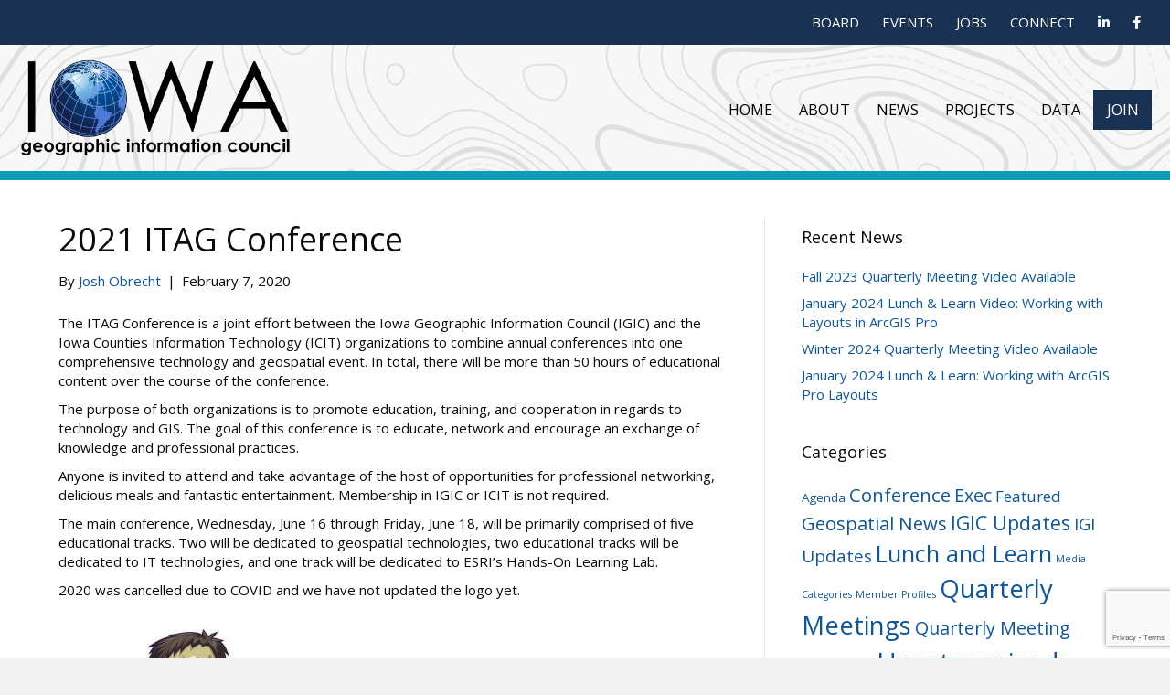

--- FILE ---
content_type: text/html; charset=UTF-8
request_url: https://www.iowagic.org/2021-itag-conference/
body_size: 23721
content:
<!DOCTYPE html>
<html lang="en-US">
<head>
<meta charset="UTF-8" />
<meta name='viewport' content='width=device-width, initial-scale=1.0' />
<meta http-equiv='X-UA-Compatible' content='IE=edge' />
<link rel="profile" href="https://gmpg.org/xfn/11" />
<meta name='robots' content='index, follow, max-image-preview:large, max-snippet:-1, max-video-preview:-1' />
	<style>img:is([sizes="auto" i], [sizes^="auto," i]) { contain-intrinsic-size: 3000px 1500px }</style>
	
	<!-- This site is optimized with the Yoast SEO plugin v26.4 - https://yoast.com/wordpress/plugins/seo/ -->
	<title>2021 ITAG Conference - Iowa Geographic Information Council (IGIC)</title>
	<link rel="canonical" href="https://www.iowagic.org/2021-itag-conference/" />
	<meta property="og:locale" content="en_US" />
	<meta property="og:type" content="article" />
	<meta property="og:title" content="2021 ITAG Conference - Iowa Geographic Information Council (IGIC)" />
	<meta property="og:description" content="The ITAG Conference is a joint effort between the Iowa Geographic Information Council (IGIC) and the Iowa Counties Information Technology (ICIT) organizations to combine annual conferences into one comprehensive technology&hellip;" />
	<meta property="og:url" content="https://www.iowagic.org/2021-itag-conference/" />
	<meta property="og:site_name" content="Iowa Geographic Information Council (IGIC)" />
	<meta property="article:publisher" content="https://www.facebook.com/groups/IowaGIS/" />
	<meta property="article:published_time" content="2020-02-07T19:00:27+00:00" />
	<meta property="article:modified_time" content="2023-03-29T18:18:22+00:00" />
	<meta property="og:image" content="https://www.iowagic.org/wp-content/uploads/2020/10/ICIT-2021.jpg" />
	<meta property="og:image:width" content="800" />
	<meta property="og:image:height" content="684" />
	<meta property="og:image:type" content="image/jpeg" />
	<meta name="author" content="Josh Obrecht" />
	<meta name="twitter:label1" content="Written by" />
	<meta name="twitter:data1" content="Josh Obrecht" />
	<meta name="twitter:label2" content="Est. reading time" />
	<meta name="twitter:data2" content="2 minutes" />
	<script type="application/ld+json" class="yoast-schema-graph">{"@context":"https://schema.org","@graph":[{"@type":"Article","@id":"https://www.iowagic.org/2021-itag-conference/#article","isPartOf":{"@id":"https://www.iowagic.org/2021-itag-conference/"},"author":{"name":"Josh Obrecht","@id":"https://www.iowagic.org/#/schema/person/1dfb0a20fcaf4d6ca4fc89717891688c"},"headline":"2021 ITAG Conference","datePublished":"2020-02-07T19:00:27+00:00","dateModified":"2023-03-29T18:18:22+00:00","mainEntityOfPage":{"@id":"https://www.iowagic.org/2021-itag-conference/"},"wordCount":190,"publisher":{"@id":"https://www.iowagic.org/#organization"},"image":{"@id":"https://www.iowagic.org/2021-itag-conference/#primaryimage"},"thumbnailUrl":"https://www.iowagic.org/wp-content/uploads/2020/10/ICIT-2021.jpg","articleSection":["Conference"],"inLanguage":"en-US"},{"@type":"WebPage","@id":"https://www.iowagic.org/2021-itag-conference/","url":"https://www.iowagic.org/2021-itag-conference/","name":"2021 ITAG Conference - Iowa Geographic Information Council (IGIC)","isPartOf":{"@id":"https://www.iowagic.org/#website"},"primaryImageOfPage":{"@id":"https://www.iowagic.org/2021-itag-conference/#primaryimage"},"image":{"@id":"https://www.iowagic.org/2021-itag-conference/#primaryimage"},"thumbnailUrl":"https://www.iowagic.org/wp-content/uploads/2020/10/ICIT-2021.jpg","datePublished":"2020-02-07T19:00:27+00:00","dateModified":"2023-03-29T18:18:22+00:00","breadcrumb":{"@id":"https://www.iowagic.org/2021-itag-conference/#breadcrumb"},"inLanguage":"en-US","potentialAction":[{"@type":"ReadAction","target":["https://www.iowagic.org/2021-itag-conference/"]}]},{"@type":"ImageObject","inLanguage":"en-US","@id":"https://www.iowagic.org/2021-itag-conference/#primaryimage","url":"https://www.iowagic.org/wp-content/uploads/2020/10/ICIT-2021.jpg","contentUrl":"https://www.iowagic.org/wp-content/uploads/2020/10/ICIT-2021.jpg","width":800,"height":684},{"@type":"BreadcrumbList","@id":"https://www.iowagic.org/2021-itag-conference/#breadcrumb","itemListElement":[{"@type":"ListItem","position":1,"name":"Home","item":"https://www.iowagic.org/"},{"@type":"ListItem","position":2,"name":"2021 ITAG Conference"}]},{"@type":"WebSite","@id":"https://www.iowagic.org/#website","url":"https://www.iowagic.org/","name":"Iowa Geographic Information Council (IGIC)","description":"","publisher":{"@id":"https://www.iowagic.org/#organization"},"potentialAction":[{"@type":"SearchAction","target":{"@type":"EntryPoint","urlTemplate":"https://www.iowagic.org/?s={search_term_string}"},"query-input":{"@type":"PropertyValueSpecification","valueRequired":true,"valueName":"search_term_string"}}],"inLanguage":"en-US"},{"@type":"Organization","@id":"https://www.iowagic.org/#organization","name":"Iowa Geographic Information Council (IGIC)","url":"https://www.iowagic.org/","logo":{"@type":"ImageObject","inLanguage":"en-US","@id":"https://www.iowagic.org/#/schema/logo/image/","url":"https://www.iowagic.org/wp-content/uploads/2022/11/igiclogo2015_cut.png","contentUrl":"https://www.iowagic.org/wp-content/uploads/2022/11/igiclogo2015_cut.png","width":2079,"height":782,"caption":"Iowa Geographic Information Council (IGIC)"},"image":{"@id":"https://www.iowagic.org/#/schema/logo/image/"},"sameAs":["https://www.facebook.com/groups/IowaGIS/","https://www.linkedin.com/groups/1935559/","https://www.youtube.com/@IowaGIC/"]},{"@type":"Person","@id":"https://www.iowagic.org/#/schema/person/1dfb0a20fcaf4d6ca4fc89717891688c","name":"Josh Obrecht","image":{"@type":"ImageObject","inLanguage":"en-US","@id":"https://www.iowagic.org/#/schema/person/image/","url":"https://secure.gravatar.com/avatar/7e028200e6bac4a6469fde956e4c86862bc7996a73ec99031b533ab201dc2647?s=96&d=mm&r=g","contentUrl":"https://secure.gravatar.com/avatar/7e028200e6bac4a6469fde956e4c86862bc7996a73ec99031b533ab201dc2647?s=96&d=mm&r=g","caption":"Josh Obrecht"},"url":"https://www.iowagic.org/author/iowa_state_1858/"}]}</script>
	<!-- / Yoast SEO plugin. -->


<link rel='dns-prefetch' href='//fonts.googleapis.com' />
<link href='https://fonts.gstatic.com' crossorigin rel='preconnect' />
<link rel="alternate" type="application/rss+xml" title="Iowa Geographic Information Council (IGIC) &raquo; Feed" href="https://www.iowagic.org/feed/" />
<link rel="alternate" type="application/rss+xml" title="Iowa Geographic Information Council (IGIC) &raquo; Comments Feed" href="https://www.iowagic.org/comments/feed/" />
<link rel="alternate" type="text/calendar" title="Iowa Geographic Information Council (IGIC) &raquo; iCal Feed" href="https://www.iowagic.org/events/?ical=1" />
<link rel="alternate" type="application/rss+xml" title="Iowa Geographic Information Council (IGIC) &raquo; 2021 ITAG Conference Comments Feed" href="https://www.iowagic.org/2021-itag-conference/feed/" />
<link rel="preload" href="https://www.iowagic.org/wp-content/plugins/bb-plugin/fonts/fontawesome/5.15.4/webfonts/fa-solid-900.woff2" as="font" type="font/woff2" crossorigin="anonymous">
<link rel="preload" href="https://www.iowagic.org/wp-content/plugins/bb-plugin/fonts/fontawesome/5.15.4/webfonts/fa-regular-400.woff2" as="font" type="font/woff2" crossorigin="anonymous">
<link rel="preload" href="https://www.iowagic.org/wp-content/plugins/bb-plugin/fonts/fontawesome/5.15.4/webfonts/fa-brands-400.woff2" as="font" type="font/woff2" crossorigin="anonymous">
		<!-- This site uses the Google Analytics by MonsterInsights plugin v9.10.0 - Using Analytics tracking - https://www.monsterinsights.com/ -->
							<script src="//www.googletagmanager.com/gtag/js?id=G-LNT2ZFFZ3K"  data-cfasync="false" data-wpfc-render="false" async></script>
			<script data-cfasync="false" data-wpfc-render="false">
				var mi_version = '9.10.0';
				var mi_track_user = true;
				var mi_no_track_reason = '';
								var MonsterInsightsDefaultLocations = {"page_location":"https:\/\/www.iowagic.org\/2021-itag-conference\/"};
								if ( typeof MonsterInsightsPrivacyGuardFilter === 'function' ) {
					var MonsterInsightsLocations = (typeof MonsterInsightsExcludeQuery === 'object') ? MonsterInsightsPrivacyGuardFilter( MonsterInsightsExcludeQuery ) : MonsterInsightsPrivacyGuardFilter( MonsterInsightsDefaultLocations );
				} else {
					var MonsterInsightsLocations = (typeof MonsterInsightsExcludeQuery === 'object') ? MonsterInsightsExcludeQuery : MonsterInsightsDefaultLocations;
				}

								var disableStrs = [
										'ga-disable-G-LNT2ZFFZ3K',
									];

				/* Function to detect opted out users */
				function __gtagTrackerIsOptedOut() {
					for (var index = 0; index < disableStrs.length; index++) {
						if (document.cookie.indexOf(disableStrs[index] + '=true') > -1) {
							return true;
						}
					}

					return false;
				}

				/* Disable tracking if the opt-out cookie exists. */
				if (__gtagTrackerIsOptedOut()) {
					for (var index = 0; index < disableStrs.length; index++) {
						window[disableStrs[index]] = true;
					}
				}

				/* Opt-out function */
				function __gtagTrackerOptout() {
					for (var index = 0; index < disableStrs.length; index++) {
						document.cookie = disableStrs[index] + '=true; expires=Thu, 31 Dec 2099 23:59:59 UTC; path=/';
						window[disableStrs[index]] = true;
					}
				}

				if ('undefined' === typeof gaOptout) {
					function gaOptout() {
						__gtagTrackerOptout();
					}
				}
								window.dataLayer = window.dataLayer || [];

				window.MonsterInsightsDualTracker = {
					helpers: {},
					trackers: {},
				};
				if (mi_track_user) {
					function __gtagDataLayer() {
						dataLayer.push(arguments);
					}

					function __gtagTracker(type, name, parameters) {
						if (!parameters) {
							parameters = {};
						}

						if (parameters.send_to) {
							__gtagDataLayer.apply(null, arguments);
							return;
						}

						if (type === 'event') {
														parameters.send_to = monsterinsights_frontend.v4_id;
							var hookName = name;
							if (typeof parameters['event_category'] !== 'undefined') {
								hookName = parameters['event_category'] + ':' + name;
							}

							if (typeof MonsterInsightsDualTracker.trackers[hookName] !== 'undefined') {
								MonsterInsightsDualTracker.trackers[hookName](parameters);
							} else {
								__gtagDataLayer('event', name, parameters);
							}
							
						} else {
							__gtagDataLayer.apply(null, arguments);
						}
					}

					__gtagTracker('js', new Date());
					__gtagTracker('set', {
						'developer_id.dZGIzZG': true,
											});
					if ( MonsterInsightsLocations.page_location ) {
						__gtagTracker('set', MonsterInsightsLocations);
					}
										__gtagTracker('config', 'G-LNT2ZFFZ3K', {"forceSSL":"true"} );
										window.gtag = __gtagTracker;										(function () {
						/* https://developers.google.com/analytics/devguides/collection/analyticsjs/ */
						/* ga and __gaTracker compatibility shim. */
						var noopfn = function () {
							return null;
						};
						var newtracker = function () {
							return new Tracker();
						};
						var Tracker = function () {
							return null;
						};
						var p = Tracker.prototype;
						p.get = noopfn;
						p.set = noopfn;
						p.send = function () {
							var args = Array.prototype.slice.call(arguments);
							args.unshift('send');
							__gaTracker.apply(null, args);
						};
						var __gaTracker = function () {
							var len = arguments.length;
							if (len === 0) {
								return;
							}
							var f = arguments[len - 1];
							if (typeof f !== 'object' || f === null || typeof f.hitCallback !== 'function') {
								if ('send' === arguments[0]) {
									var hitConverted, hitObject = false, action;
									if ('event' === arguments[1]) {
										if ('undefined' !== typeof arguments[3]) {
											hitObject = {
												'eventAction': arguments[3],
												'eventCategory': arguments[2],
												'eventLabel': arguments[4],
												'value': arguments[5] ? arguments[5] : 1,
											}
										}
									}
									if ('pageview' === arguments[1]) {
										if ('undefined' !== typeof arguments[2]) {
											hitObject = {
												'eventAction': 'page_view',
												'page_path': arguments[2],
											}
										}
									}
									if (typeof arguments[2] === 'object') {
										hitObject = arguments[2];
									}
									if (typeof arguments[5] === 'object') {
										Object.assign(hitObject, arguments[5]);
									}
									if ('undefined' !== typeof arguments[1].hitType) {
										hitObject = arguments[1];
										if ('pageview' === hitObject.hitType) {
											hitObject.eventAction = 'page_view';
										}
									}
									if (hitObject) {
										action = 'timing' === arguments[1].hitType ? 'timing_complete' : hitObject.eventAction;
										hitConverted = mapArgs(hitObject);
										__gtagTracker('event', action, hitConverted);
									}
								}
								return;
							}

							function mapArgs(args) {
								var arg, hit = {};
								var gaMap = {
									'eventCategory': 'event_category',
									'eventAction': 'event_action',
									'eventLabel': 'event_label',
									'eventValue': 'event_value',
									'nonInteraction': 'non_interaction',
									'timingCategory': 'event_category',
									'timingVar': 'name',
									'timingValue': 'value',
									'timingLabel': 'event_label',
									'page': 'page_path',
									'location': 'page_location',
									'title': 'page_title',
									'referrer' : 'page_referrer',
								};
								for (arg in args) {
																		if (!(!args.hasOwnProperty(arg) || !gaMap.hasOwnProperty(arg))) {
										hit[gaMap[arg]] = args[arg];
									} else {
										hit[arg] = args[arg];
									}
								}
								return hit;
							}

							try {
								f.hitCallback();
							} catch (ex) {
							}
						};
						__gaTracker.create = newtracker;
						__gaTracker.getByName = newtracker;
						__gaTracker.getAll = function () {
							return [];
						};
						__gaTracker.remove = noopfn;
						__gaTracker.loaded = true;
						window['__gaTracker'] = __gaTracker;
					})();
									} else {
										console.log("");
					(function () {
						function __gtagTracker() {
							return null;
						}

						window['__gtagTracker'] = __gtagTracker;
						window['gtag'] = __gtagTracker;
					})();
									}
			</script>
							<!-- / Google Analytics by MonsterInsights -->
		<script>
window._wpemojiSettings = {"baseUrl":"https:\/\/s.w.org\/images\/core\/emoji\/16.0.1\/72x72\/","ext":".png","svgUrl":"https:\/\/s.w.org\/images\/core\/emoji\/16.0.1\/svg\/","svgExt":".svg","source":{"concatemoji":"https:\/\/www.iowagic.org\/wp-includes\/js\/wp-emoji-release.min.js?ver=6.8.3"}};
/*! This file is auto-generated */
!function(s,n){var o,i,e;function c(e){try{var t={supportTests:e,timestamp:(new Date).valueOf()};sessionStorage.setItem(o,JSON.stringify(t))}catch(e){}}function p(e,t,n){e.clearRect(0,0,e.canvas.width,e.canvas.height),e.fillText(t,0,0);var t=new Uint32Array(e.getImageData(0,0,e.canvas.width,e.canvas.height).data),a=(e.clearRect(0,0,e.canvas.width,e.canvas.height),e.fillText(n,0,0),new Uint32Array(e.getImageData(0,0,e.canvas.width,e.canvas.height).data));return t.every(function(e,t){return e===a[t]})}function u(e,t){e.clearRect(0,0,e.canvas.width,e.canvas.height),e.fillText(t,0,0);for(var n=e.getImageData(16,16,1,1),a=0;a<n.data.length;a++)if(0!==n.data[a])return!1;return!0}function f(e,t,n,a){switch(t){case"flag":return n(e,"\ud83c\udff3\ufe0f\u200d\u26a7\ufe0f","\ud83c\udff3\ufe0f\u200b\u26a7\ufe0f")?!1:!n(e,"\ud83c\udde8\ud83c\uddf6","\ud83c\udde8\u200b\ud83c\uddf6")&&!n(e,"\ud83c\udff4\udb40\udc67\udb40\udc62\udb40\udc65\udb40\udc6e\udb40\udc67\udb40\udc7f","\ud83c\udff4\u200b\udb40\udc67\u200b\udb40\udc62\u200b\udb40\udc65\u200b\udb40\udc6e\u200b\udb40\udc67\u200b\udb40\udc7f");case"emoji":return!a(e,"\ud83e\udedf")}return!1}function g(e,t,n,a){var r="undefined"!=typeof WorkerGlobalScope&&self instanceof WorkerGlobalScope?new OffscreenCanvas(300,150):s.createElement("canvas"),o=r.getContext("2d",{willReadFrequently:!0}),i=(o.textBaseline="top",o.font="600 32px Arial",{});return e.forEach(function(e){i[e]=t(o,e,n,a)}),i}function t(e){var t=s.createElement("script");t.src=e,t.defer=!0,s.head.appendChild(t)}"undefined"!=typeof Promise&&(o="wpEmojiSettingsSupports",i=["flag","emoji"],n.supports={everything:!0,everythingExceptFlag:!0},e=new Promise(function(e){s.addEventListener("DOMContentLoaded",e,{once:!0})}),new Promise(function(t){var n=function(){try{var e=JSON.parse(sessionStorage.getItem(o));if("object"==typeof e&&"number"==typeof e.timestamp&&(new Date).valueOf()<e.timestamp+604800&&"object"==typeof e.supportTests)return e.supportTests}catch(e){}return null}();if(!n){if("undefined"!=typeof Worker&&"undefined"!=typeof OffscreenCanvas&&"undefined"!=typeof URL&&URL.createObjectURL&&"undefined"!=typeof Blob)try{var e="postMessage("+g.toString()+"("+[JSON.stringify(i),f.toString(),p.toString(),u.toString()].join(",")+"));",a=new Blob([e],{type:"text/javascript"}),r=new Worker(URL.createObjectURL(a),{name:"wpTestEmojiSupports"});return void(r.onmessage=function(e){c(n=e.data),r.terminate(),t(n)})}catch(e){}c(n=g(i,f,p,u))}t(n)}).then(function(e){for(var t in e)n.supports[t]=e[t],n.supports.everything=n.supports.everything&&n.supports[t],"flag"!==t&&(n.supports.everythingExceptFlag=n.supports.everythingExceptFlag&&n.supports[t]);n.supports.everythingExceptFlag=n.supports.everythingExceptFlag&&!n.supports.flag,n.DOMReady=!1,n.readyCallback=function(){n.DOMReady=!0}}).then(function(){return e}).then(function(){var e;n.supports.everything||(n.readyCallback(),(e=n.source||{}).concatemoji?t(e.concatemoji):e.wpemoji&&e.twemoji&&(t(e.twemoji),t(e.wpemoji)))}))}((window,document),window._wpemojiSettings);
</script>
<style id='wp-emoji-styles-inline-css'>

	img.wp-smiley, img.emoji {
		display: inline !important;
		border: none !important;
		box-shadow: none !important;
		height: 1em !important;
		width: 1em !important;
		margin: 0 0.07em !important;
		vertical-align: -0.1em !important;
		background: none !important;
		padding: 0 !important;
	}
</style>
<link rel='stylesheet' id='wp-block-library-css' href='https://www.iowagic.org/wp-includes/css/dist/block-library/style.min.css?ver=6.8.3' media='all' />
<style id='wp-block-library-theme-inline-css'>
.wp-block-audio :where(figcaption){color:#555;font-size:13px;text-align:center}.is-dark-theme .wp-block-audio :where(figcaption){color:#ffffffa6}.wp-block-audio{margin:0 0 1em}.wp-block-code{border:1px solid #ccc;border-radius:4px;font-family:Menlo,Consolas,monaco,monospace;padding:.8em 1em}.wp-block-embed :where(figcaption){color:#555;font-size:13px;text-align:center}.is-dark-theme .wp-block-embed :where(figcaption){color:#ffffffa6}.wp-block-embed{margin:0 0 1em}.blocks-gallery-caption{color:#555;font-size:13px;text-align:center}.is-dark-theme .blocks-gallery-caption{color:#ffffffa6}:root :where(.wp-block-image figcaption){color:#555;font-size:13px;text-align:center}.is-dark-theme :root :where(.wp-block-image figcaption){color:#ffffffa6}.wp-block-image{margin:0 0 1em}.wp-block-pullquote{border-bottom:4px solid;border-top:4px solid;color:currentColor;margin-bottom:1.75em}.wp-block-pullquote cite,.wp-block-pullquote footer,.wp-block-pullquote__citation{color:currentColor;font-size:.8125em;font-style:normal;text-transform:uppercase}.wp-block-quote{border-left:.25em solid;margin:0 0 1.75em;padding-left:1em}.wp-block-quote cite,.wp-block-quote footer{color:currentColor;font-size:.8125em;font-style:normal;position:relative}.wp-block-quote:where(.has-text-align-right){border-left:none;border-right:.25em solid;padding-left:0;padding-right:1em}.wp-block-quote:where(.has-text-align-center){border:none;padding-left:0}.wp-block-quote.is-large,.wp-block-quote.is-style-large,.wp-block-quote:where(.is-style-plain){border:none}.wp-block-search .wp-block-search__label{font-weight:700}.wp-block-search__button{border:1px solid #ccc;padding:.375em .625em}:where(.wp-block-group.has-background){padding:1.25em 2.375em}.wp-block-separator.has-css-opacity{opacity:.4}.wp-block-separator{border:none;border-bottom:2px solid;margin-left:auto;margin-right:auto}.wp-block-separator.has-alpha-channel-opacity{opacity:1}.wp-block-separator:not(.is-style-wide):not(.is-style-dots){width:100px}.wp-block-separator.has-background:not(.is-style-dots){border-bottom:none;height:1px}.wp-block-separator.has-background:not(.is-style-wide):not(.is-style-dots){height:2px}.wp-block-table{margin:0 0 1em}.wp-block-table td,.wp-block-table th{word-break:normal}.wp-block-table :where(figcaption){color:#555;font-size:13px;text-align:center}.is-dark-theme .wp-block-table :where(figcaption){color:#ffffffa6}.wp-block-video :where(figcaption){color:#555;font-size:13px;text-align:center}.is-dark-theme .wp-block-video :where(figcaption){color:#ffffffa6}.wp-block-video{margin:0 0 1em}:root :where(.wp-block-template-part.has-background){margin-bottom:0;margin-top:0;padding:1.25em 2.375em}
</style>
<style id='classic-theme-styles-inline-css'>
/*! This file is auto-generated */
.wp-block-button__link{color:#fff;background-color:#32373c;border-radius:9999px;box-shadow:none;text-decoration:none;padding:calc(.667em + 2px) calc(1.333em + 2px);font-size:1.125em}.wp-block-file__button{background:#32373c;color:#fff;text-decoration:none}
</style>
<style id='global-styles-inline-css'>
:root{--wp--preset--aspect-ratio--square: 1;--wp--preset--aspect-ratio--4-3: 4/3;--wp--preset--aspect-ratio--3-4: 3/4;--wp--preset--aspect-ratio--3-2: 3/2;--wp--preset--aspect-ratio--2-3: 2/3;--wp--preset--aspect-ratio--16-9: 16/9;--wp--preset--aspect-ratio--9-16: 9/16;--wp--preset--color--black: #000000;--wp--preset--color--cyan-bluish-gray: #abb8c3;--wp--preset--color--white: #ffffff;--wp--preset--color--pale-pink: #f78da7;--wp--preset--color--vivid-red: #cf2e2e;--wp--preset--color--luminous-vivid-orange: #ff6900;--wp--preset--color--luminous-vivid-amber: #fcb900;--wp--preset--color--light-green-cyan: #7bdcb5;--wp--preset--color--vivid-green-cyan: #00d084;--wp--preset--color--pale-cyan-blue: #8ed1fc;--wp--preset--color--vivid-cyan-blue: #0693e3;--wp--preset--color--vivid-purple: #9b51e0;--wp--preset--color--fl-heading-text: #0a0a0a;--wp--preset--color--fl-body-bg: #f2f2f2;--wp--preset--color--fl-body-text: #0a0a0a;--wp--preset--color--fl-accent: #0d569e;--wp--preset--color--fl-accent-hover: #193153;--wp--preset--color--fl-topbar-bg: #ffffff;--wp--preset--color--fl-topbar-text: #000000;--wp--preset--color--fl-topbar-link: #428bca;--wp--preset--color--fl-topbar-hover: #428bca;--wp--preset--color--fl-header-bg: #ffffff;--wp--preset--color--fl-header-text: #000000;--wp--preset--color--fl-header-link: #428bca;--wp--preset--color--fl-header-hover: #428bca;--wp--preset--color--fl-nav-bg: #ffffff;--wp--preset--color--fl-nav-link: #428bca;--wp--preset--color--fl-nav-hover: #428bca;--wp--preset--color--fl-content-bg: #ffffff;--wp--preset--color--fl-footer-widgets-bg: #ffffff;--wp--preset--color--fl-footer-widgets-text: #000000;--wp--preset--color--fl-footer-widgets-link: #428bca;--wp--preset--color--fl-footer-widgets-hover: #428bca;--wp--preset--color--fl-footer-bg: #ffffff;--wp--preset--color--fl-footer-text: #000000;--wp--preset--color--fl-footer-link: #428bca;--wp--preset--color--fl-footer-hover: #428bca;--wp--preset--gradient--vivid-cyan-blue-to-vivid-purple: linear-gradient(135deg,rgba(6,147,227,1) 0%,rgb(155,81,224) 100%);--wp--preset--gradient--light-green-cyan-to-vivid-green-cyan: linear-gradient(135deg,rgb(122,220,180) 0%,rgb(0,208,130) 100%);--wp--preset--gradient--luminous-vivid-amber-to-luminous-vivid-orange: linear-gradient(135deg,rgba(252,185,0,1) 0%,rgba(255,105,0,1) 100%);--wp--preset--gradient--luminous-vivid-orange-to-vivid-red: linear-gradient(135deg,rgba(255,105,0,1) 0%,rgb(207,46,46) 100%);--wp--preset--gradient--very-light-gray-to-cyan-bluish-gray: linear-gradient(135deg,rgb(238,238,238) 0%,rgb(169,184,195) 100%);--wp--preset--gradient--cool-to-warm-spectrum: linear-gradient(135deg,rgb(74,234,220) 0%,rgb(151,120,209) 20%,rgb(207,42,186) 40%,rgb(238,44,130) 60%,rgb(251,105,98) 80%,rgb(254,248,76) 100%);--wp--preset--gradient--blush-light-purple: linear-gradient(135deg,rgb(255,206,236) 0%,rgb(152,150,240) 100%);--wp--preset--gradient--blush-bordeaux: linear-gradient(135deg,rgb(254,205,165) 0%,rgb(254,45,45) 50%,rgb(107,0,62) 100%);--wp--preset--gradient--luminous-dusk: linear-gradient(135deg,rgb(255,203,112) 0%,rgb(199,81,192) 50%,rgb(65,88,208) 100%);--wp--preset--gradient--pale-ocean: linear-gradient(135deg,rgb(255,245,203) 0%,rgb(182,227,212) 50%,rgb(51,167,181) 100%);--wp--preset--gradient--electric-grass: linear-gradient(135deg,rgb(202,248,128) 0%,rgb(113,206,126) 100%);--wp--preset--gradient--midnight: linear-gradient(135deg,rgb(2,3,129) 0%,rgb(40,116,252) 100%);--wp--preset--font-size--small: 13px;--wp--preset--font-size--medium: 20px;--wp--preset--font-size--large: 36px;--wp--preset--font-size--x-large: 42px;--wp--preset--font-size--wpada-small-percent: 14px;--wp--preset--font-size--wpada-regular-percent: 16px;--wp--preset--font-size--wpada-large-percent: 25px;--wp--preset--font-size--wpada-larger-percent: 32px;--wp--preset--font-size--wpada-largest-percent: 37px;--wp--preset--spacing--20: 0.44rem;--wp--preset--spacing--30: 0.67rem;--wp--preset--spacing--40: 1rem;--wp--preset--spacing--50: 1.5rem;--wp--preset--spacing--60: 2.25rem;--wp--preset--spacing--70: 3.38rem;--wp--preset--spacing--80: 5.06rem;--wp--preset--shadow--natural: 6px 6px 9px rgba(0, 0, 0, 0.2);--wp--preset--shadow--deep: 12px 12px 50px rgba(0, 0, 0, 0.4);--wp--preset--shadow--sharp: 6px 6px 0px rgba(0, 0, 0, 0.2);--wp--preset--shadow--outlined: 6px 6px 0px -3px rgba(255, 255, 255, 1), 6px 6px rgba(0, 0, 0, 1);--wp--preset--shadow--crisp: 6px 6px 0px rgba(0, 0, 0, 1);}:where(.is-layout-flex){gap: 0.5em;}:where(.is-layout-grid){gap: 0.5em;}body .is-layout-flex{display: flex;}.is-layout-flex{flex-wrap: wrap;align-items: center;}.is-layout-flex > :is(*, div){margin: 0;}body .is-layout-grid{display: grid;}.is-layout-grid > :is(*, div){margin: 0;}:where(.wp-block-columns.is-layout-flex){gap: 2em;}:where(.wp-block-columns.is-layout-grid){gap: 2em;}:where(.wp-block-post-template.is-layout-flex){gap: 1.25em;}:where(.wp-block-post-template.is-layout-grid){gap: 1.25em;}.has-black-color{color: var(--wp--preset--color--black) !important;}.has-cyan-bluish-gray-color{color: var(--wp--preset--color--cyan-bluish-gray) !important;}.has-white-color{color: var(--wp--preset--color--white) !important;}.has-pale-pink-color{color: var(--wp--preset--color--pale-pink) !important;}.has-vivid-red-color{color: var(--wp--preset--color--vivid-red) !important;}.has-luminous-vivid-orange-color{color: var(--wp--preset--color--luminous-vivid-orange) !important;}.has-luminous-vivid-amber-color{color: var(--wp--preset--color--luminous-vivid-amber) !important;}.has-light-green-cyan-color{color: var(--wp--preset--color--light-green-cyan) !important;}.has-vivid-green-cyan-color{color: var(--wp--preset--color--vivid-green-cyan) !important;}.has-pale-cyan-blue-color{color: var(--wp--preset--color--pale-cyan-blue) !important;}.has-vivid-cyan-blue-color{color: var(--wp--preset--color--vivid-cyan-blue) !important;}.has-vivid-purple-color{color: var(--wp--preset--color--vivid-purple) !important;}.has-black-background-color{background-color: var(--wp--preset--color--black) !important;}.has-cyan-bluish-gray-background-color{background-color: var(--wp--preset--color--cyan-bluish-gray) !important;}.has-white-background-color{background-color: var(--wp--preset--color--white) !important;}.has-pale-pink-background-color{background-color: var(--wp--preset--color--pale-pink) !important;}.has-vivid-red-background-color{background-color: var(--wp--preset--color--vivid-red) !important;}.has-luminous-vivid-orange-background-color{background-color: var(--wp--preset--color--luminous-vivid-orange) !important;}.has-luminous-vivid-amber-background-color{background-color: var(--wp--preset--color--luminous-vivid-amber) !important;}.has-light-green-cyan-background-color{background-color: var(--wp--preset--color--light-green-cyan) !important;}.has-vivid-green-cyan-background-color{background-color: var(--wp--preset--color--vivid-green-cyan) !important;}.has-pale-cyan-blue-background-color{background-color: var(--wp--preset--color--pale-cyan-blue) !important;}.has-vivid-cyan-blue-background-color{background-color: var(--wp--preset--color--vivid-cyan-blue) !important;}.has-vivid-purple-background-color{background-color: var(--wp--preset--color--vivid-purple) !important;}.has-black-border-color{border-color: var(--wp--preset--color--black) !important;}.has-cyan-bluish-gray-border-color{border-color: var(--wp--preset--color--cyan-bluish-gray) !important;}.has-white-border-color{border-color: var(--wp--preset--color--white) !important;}.has-pale-pink-border-color{border-color: var(--wp--preset--color--pale-pink) !important;}.has-vivid-red-border-color{border-color: var(--wp--preset--color--vivid-red) !important;}.has-luminous-vivid-orange-border-color{border-color: var(--wp--preset--color--luminous-vivid-orange) !important;}.has-luminous-vivid-amber-border-color{border-color: var(--wp--preset--color--luminous-vivid-amber) !important;}.has-light-green-cyan-border-color{border-color: var(--wp--preset--color--light-green-cyan) !important;}.has-vivid-green-cyan-border-color{border-color: var(--wp--preset--color--vivid-green-cyan) !important;}.has-pale-cyan-blue-border-color{border-color: var(--wp--preset--color--pale-cyan-blue) !important;}.has-vivid-cyan-blue-border-color{border-color: var(--wp--preset--color--vivid-cyan-blue) !important;}.has-vivid-purple-border-color{border-color: var(--wp--preset--color--vivid-purple) !important;}.has-vivid-cyan-blue-to-vivid-purple-gradient-background{background: var(--wp--preset--gradient--vivid-cyan-blue-to-vivid-purple) !important;}.has-light-green-cyan-to-vivid-green-cyan-gradient-background{background: var(--wp--preset--gradient--light-green-cyan-to-vivid-green-cyan) !important;}.has-luminous-vivid-amber-to-luminous-vivid-orange-gradient-background{background: var(--wp--preset--gradient--luminous-vivid-amber-to-luminous-vivid-orange) !important;}.has-luminous-vivid-orange-to-vivid-red-gradient-background{background: var(--wp--preset--gradient--luminous-vivid-orange-to-vivid-red) !important;}.has-very-light-gray-to-cyan-bluish-gray-gradient-background{background: var(--wp--preset--gradient--very-light-gray-to-cyan-bluish-gray) !important;}.has-cool-to-warm-spectrum-gradient-background{background: var(--wp--preset--gradient--cool-to-warm-spectrum) !important;}.has-blush-light-purple-gradient-background{background: var(--wp--preset--gradient--blush-light-purple) !important;}.has-blush-bordeaux-gradient-background{background: var(--wp--preset--gradient--blush-bordeaux) !important;}.has-luminous-dusk-gradient-background{background: var(--wp--preset--gradient--luminous-dusk) !important;}.has-pale-ocean-gradient-background{background: var(--wp--preset--gradient--pale-ocean) !important;}.has-electric-grass-gradient-background{background: var(--wp--preset--gradient--electric-grass) !important;}.has-midnight-gradient-background{background: var(--wp--preset--gradient--midnight) !important;}.has-small-font-size{font-size: var(--wp--preset--font-size--small) !important;}.has-medium-font-size{font-size: var(--wp--preset--font-size--medium) !important;}.has-large-font-size{font-size: var(--wp--preset--font-size--large) !important;}.has-x-large-font-size{font-size: var(--wp--preset--font-size--x-large) !important;}
:where(.wp-block-post-template.is-layout-flex){gap: 1.25em;}:where(.wp-block-post-template.is-layout-grid){gap: 1.25em;}
:where(.wp-block-columns.is-layout-flex){gap: 2em;}:where(.wp-block-columns.is-layout-grid){gap: 2em;}
:root :where(.wp-block-pullquote){font-size: 1.5em;line-height: 1.6;}
</style>
<link rel='stylesheet' id='contact-form-7-css' href='https://www.iowagic.org/wp-content/plugins/contact-form-7/includes/css/styles.css?ver=6.1.4' media='all' />
<link rel='stylesheet' id='page-list-style-css' href='https://www.iowagic.org/wp-content/plugins/page-list/css/page-list.css?ver=5.9' media='all' />
<link rel='stylesheet' id='wp-job-manager-job-listings-css' href='https://www.iowagic.org/wp-content/plugins/wp-job-manager/assets/dist/css/job-listings.css?ver=598383a28ac5f9f156e4' media='all' />
<link rel='stylesheet' id='font-awesome-5-css' href='https://www.iowagic.org/wp-content/plugins/bb-plugin/fonts/fontawesome/5.15.4/css/all.min.css?ver=2.9.4.1' media='all' />
<link rel='stylesheet' id='fl-builder-layout-bundle-feee0b6a1abe859e3117200ef84f4421-css' href='https://www.iowagic.org/wp-content/uploads/bb-plugin/cache/feee0b6a1abe859e3117200ef84f4421-layout-bundle.css?ver=2.9.4.1-1.5.2.1' media='all' />
<style id='posts-table-pro-head-inline-css'>
table.posts-data-table { visibility: hidden; }
</style>
<link rel='stylesheet' id='wp-ada-compliance-styles-css' href='https://www.iowagic.org/wp-content/plugins/wp-ada-compliance/styles.css?ver=1760035415' media='all' />
<link rel='stylesheet' id='jquery-magnificpopup-css' href='https://www.iowagic.org/wp-content/plugins/bb-plugin/css/jquery.magnificpopup.min.css?ver=2.9.4.1' media='all' />
<link rel='stylesheet' id='base-css' href='https://www.iowagic.org/wp-content/themes/bb-theme/css/base.min.css?ver=1.7.19' media='all' />
<link rel='stylesheet' id='fl-automator-skin-css' href='https://www.iowagic.org/wp-content/uploads/bb-theme/skin-68ff9dd744002.css?ver=1.7.19' media='all' />
<link rel='stylesheet' id='pp-animate-css' href='https://www.iowagic.org/wp-content/plugins/bbpowerpack/assets/css/animate.min.css?ver=3.5.1' media='all' />
<link rel='stylesheet' id='fl-builder-google-fonts-c6fcdde087c9ccb6a474b897f98c680a-css' href='//fonts.googleapis.com/css?family=Open+Sans%3A300%2C400%2C700%2C400&#038;ver=6.8.3' media='all' />
<script src="https://www.iowagic.org/wp-content/plugins/google-analytics-for-wordpress/assets/js/frontend-gtag.min.js?ver=9.10.0" id="monsterinsights-frontend-script-js" async data-wp-strategy="async"></script>
<script data-cfasync="false" data-wpfc-render="false" id='monsterinsights-frontend-script-js-extra'>var monsterinsights_frontend = {"js_events_tracking":"true","download_extensions":"doc,pdf,ppt,zip,xls,docx,pptx,xlsx","inbound_paths":"[]","home_url":"https:\/\/www.iowagic.org","hash_tracking":"false","v4_id":"G-LNT2ZFFZ3K"};</script>
<script src="https://www.iowagic.org/wp-includes/js/jquery/jquery.min.js?ver=3.7.1" id="jquery-core-js"></script>
<script src="https://www.iowagic.org/wp-includes/js/jquery/jquery-migrate.min.js?ver=3.4.1" id="jquery-migrate-js"></script>
<link rel="https://api.w.org/" href="https://www.iowagic.org/wp-json/" /><link rel="alternate" title="JSON" type="application/json" href="https://www.iowagic.org/wp-json/wp/v2/posts/2662" /><link rel="EditURI" type="application/rsd+xml" title="RSD" href="https://www.iowagic.org/xmlrpc.php?rsd" />
<meta name="generator" content="WordPress 6.8.3" />
<link rel='shortlink' href='https://www.iowagic.org/?p=2662' />
<link rel="alternate" title="oEmbed (JSON)" type="application/json+oembed" href="https://www.iowagic.org/wp-json/oembed/1.0/embed?url=https%3A%2F%2Fwww.iowagic.org%2F2021-itag-conference%2F" />
<link rel="alternate" title="oEmbed (XML)" type="text/xml+oembed" href="https://www.iowagic.org/wp-json/oembed/1.0/embed?url=https%3A%2F%2Fwww.iowagic.org%2F2021-itag-conference%2F&#038;format=xml" />
		<script>
			var bb_powerpack = {
				version: '2.40.9',
				getAjaxUrl: function() { return atob( 'aHR0cHM6Ly93d3cuaW93YWdpYy5vcmcvd3AtYWRtaW4vYWRtaW4tYWpheC5waHA=' ); },
				callback: function() {},
				mapMarkerData: {},
				post_id: '2662',
				search_term: '',
				current_page: 'https://www.iowagic.org/2021-itag-conference/',
				conditionals: {
					is_front_page: false,
					is_home: false,
					is_archive: false,
					current_post_type: '',
					is_tax: false,
										is_author: false,
					current_author: false,
					is_search: false,
									}
			};
		</script>
		<meta name="tec-api-version" content="v1"><meta name="tec-api-origin" content="https://www.iowagic.org"><link rel="alternate" href="https://www.iowagic.org/wp-json/tribe/events/v1/" /><link rel="pingback" href="https://www.iowagic.org/xmlrpc.php">
<link rel="icon" href="https://www.iowagic.org/wp-content/uploads/2023/03/cropped-igicfav-32x32.jpg" sizes="32x32" />
<link rel="icon" href="https://www.iowagic.org/wp-content/uploads/2023/03/cropped-igicfav-192x192.jpg" sizes="192x192" />
<link rel="apple-touch-icon" href="https://www.iowagic.org/wp-content/uploads/2023/03/cropped-igicfav-180x180.jpg" />
<meta name="msapplication-TileImage" content="https://www.iowagic.org/wp-content/uploads/2023/03/cropped-igicfav-270x270.jpg" />
		<style id="wp-custom-css">
			#wp-link #link-options label span, #wp-link #search-panel label span.search-label {width:80px!important;}

.fl-slide-text a {text-decoration:underline!important;}

.join_link {background:#193153;}

.join_link a {color:#FFF!important;}

.join_link:hover {background:#0a9ebc;}

.rp4wp-related-job_listing>ul li.job_listing a div.position h3, .rp4wp-related-job_listing>ul li.no_job_listings_found a div.position h3, ul.job_listings li.job_listing a div.position h3, ul.job_listings li.no_job_listings_found a div.position h3 {font-size:22px; margin-bottom:15px;}

.posts-data-table td a.posts-table-button {background-color:#193153; color:#ffffff}

.posts-data-table td a.posts-table-button:hover {background-color: #0a9ebc; border:none;} 

.fl-post-slider-feed-more {margin-top: 10px; }

a.fl-post-slider-feed-more {background:#0a9ebc!important; padding:5px 10px 5px 10px;}

a.fl-post-slider-feed-more:hover {background:#193153!important;}

@media screen and (max-width:992px) {
	.fl-slide-text {min-height:180px!important;}
	
	.fl-builder-content .fl-button-left {text-align:center!important;}
}
		</style>
		</head>
<body data-rsssl=1 class="wp-singular post-template-default single single-post postid-2662 single-format-standard wp-theme-bb-theme fl-builder-2-9-4-1 fl-themer-1-5-2-1 fl-theme-1-7-19 fl-no-js tribe-no-js fl-theme-builder-header fl-theme-builder-header-header fl-theme-builder-footer fl-theme-builder-footer-footer fl-framework-base fl-preset-default fl-full-width fl-has-sidebar fl-search-active beaver-builder-theme" itemscope="itemscope" itemtype="https://schema.org/WebPage">
<a aria-label="Skip to content" class="fl-screen-reader-text" href="#fl-main-content">Skip to content</a><div class="fl-page">
	<header class="fl-builder-content fl-builder-content-3800 fl-builder-global-templates-locked" data-post-id="3800" data-type="header" data-sticky="0" data-sticky-on="" data-sticky-breakpoint="medium" data-shrink="0" data-overlay="0" data-overlay-bg="transparent" data-shrink-image-height="50px" role="banner" itemscope="itemscope" itemtype="http://schema.org/WPHeader"><div class="fl-row fl-row-full-width fl-row-bg-color fl-node-owqk10n8xfza fl-row-default-height fl-row-align-center" data-node="owqk10n8xfza">
	<div class="fl-row-content-wrap">
						<div class="fl-row-content fl-row-fixed-width fl-node-content">
		
<div class="fl-col-group fl-node-6n2jya3sczbw fl-col-group-equal-height fl-col-group-align-center" data-node="6n2jya3sczbw">
			<div class="fl-col fl-node-i5xr1bt8ples fl-col-bg-color" data-node="i5xr1bt8ples">
	<div class="fl-col-content fl-node-content"><div id="topnav" class="fl-module fl-module-menu fl-node-cr9typjoaemq" data-node="cr9typjoaemq">
	<div class="fl-module-content fl-node-content">
		<div class="fl-menu">
		<div class="fl-clear"></div>
	<nav aria-label="Secondary Menu" itemscope="itemscope" itemtype="https://schema.org/SiteNavigationElement"><ul id="menu-top-nav" class="menu fl-menu-horizontal fl-toggle-none"><li id="menu-item-3822" class="menu-item menu-item-type-post_type menu-item-object-page menu-item-has-children fl-has-submenu"><div class="fl-has-submenu-container"><a href="https://www.iowagic.org/board/">Board</a><span class="fl-menu-toggle"></span></div><ul class="sub-menu">	<li id="menu-item-4115" class="menu-item menu-item-type-post_type menu-item-object-page"><a href="https://www.iowagic.org/igic-documents/">IGIC Documents</a></li></ul></li><li id="menu-item-3981" class="menu-item menu-item-type-custom menu-item-object-custom menu-item-has-children fl-has-submenu"><div class="fl-has-submenu-container"><a href="https://www.iowagic.org/events/">Events</a><span class="fl-menu-toggle"></span></div><ul class="sub-menu">	<li id="menu-item-3828" class="menu-item menu-item-type-taxonomy menu-item-object-tribe_events_cat"><a href="https://www.iowagic.org/events/category/quarterly-meeting/">Quarterly Meeting</a></li>	<li id="menu-item-3829" class="menu-item menu-item-type-custom menu-item-object-custom"><a target="_blank" href="https://iowacountiesit.org/itag-conference/">ITAG Conference</a></li></ul></li><li id="menu-item-3979" class="menu-item menu-item-type-post_type menu-item-object-page menu-item-has-children fl-has-submenu"><div class="fl-has-submenu-container"><a href="https://www.iowagic.org/projects/job-board/">Jobs</a><span class="fl-menu-toggle"></span></div><ul class="sub-menu">	<li id="menu-item-3983" class="menu-item menu-item-type-post_type menu-item-object-page"><a href="https://www.iowagic.org/projects/job-board/">Job Board</a></li>	<li id="menu-item-3982" class="menu-item menu-item-type-post_type menu-item-object-page"><a href="https://www.iowagic.org/projects/job-board/submit-job/">Submit a Job</a></li></ul></li><li id="menu-item-3978" class="menu-item menu-item-type-post_type menu-item-object-page"><a href="https://www.iowagic.org/connect/">Connect</a></li><li id="menu-item-3826" class="menu-item menu-item-type-custom menu-item-object-custom"><a target="_blank" href="http://www.linkedin.com/groups/1935559"><i class="fab fa-linkedin-in" aria-hidden="true" title="LinkedIn"></i></a></li><li id="menu-item-3827" class="menu-item menu-item-type-custom menu-item-object-custom"><a target="_blank" href="https://www.facebook.com/groups/IowaGIS/"><i class="fab fa-facebook-f" aria-hidden="true" title="Facebook"></i></a></li></ul></nav></div>
	</div>
</div>
</div>
</div>
	</div>
		</div>
	</div>
</div>
<div class="fl-row fl-row-full-width fl-row-bg-photo fl-node-sk1x3vygtrmn fl-row-default-height fl-row-align-center fl-row-bg-overlay" data-node="sk1x3vygtrmn">
	<div class="fl-row-content-wrap">
						<div class="fl-row-content fl-row-fixed-width fl-node-content">
		
<div class="fl-col-group fl-node-mw81uk5t3ihc fl-col-group-equal-height fl-col-group-align-center fl-col-group-custom-width" data-node="mw81uk5t3ihc">
			<div class="fl-col fl-node-2w64syj9knem fl-col-bg-color fl-col-small fl-col-small-custom-width" data-node="2w64syj9knem">
	<div class="fl-col-content fl-node-content"><div class="fl-module fl-module-photo fl-node-0k6ozetu7pvd" data-node="0k6ozetu7pvd">
	<div class="fl-module-content fl-node-content">
		<div class="fl-photo fl-photo-align-left" itemscope itemtype="https://schema.org/ImageObject">
	<div class="fl-photo-content fl-photo-img-png">
				<a href="https://iowagic.org/" target="_self" itemprop="url">
				<img loading="lazy" decoding="async" class="fl-photo-img wp-image-3802 size-large" src="https://www.iowagic.org/wp-content/uploads/2022/11/igiclogo2015_cut-1024x385.png" alt="Iowa Geographic Information Council Black" itemprop="image" height="385" width="1024" title="Iowa Geographic Information Council Black"  data-no-lazy="1" srcset="https://www.iowagic.org/wp-content/uploads/2022/11/igiclogo2015_cut-1024x385.png 1024w, https://www.iowagic.org/wp-content/uploads/2022/11/igiclogo2015_cut-300x113.png 300w, https://www.iowagic.org/wp-content/uploads/2022/11/igiclogo2015_cut-768x289.png 768w, https://www.iowagic.org/wp-content/uploads/2022/11/igiclogo2015_cut-1536x578.png 1536w, https://www.iowagic.org/wp-content/uploads/2022/11/igiclogo2015_cut-2048x770.png 2048w" sizes="auto, (max-width: 1024px) 100vw, 1024px" />
				</a>
					</div>
	</div>
	</div>
</div>
</div>
</div>
			<div class="fl-col fl-node-28bad1xu3jns fl-col-bg-color fl-col-small-custom-width" data-node="28bad1xu3jns">
	<div class="fl-col-content fl-node-content"><div id="main-nav" class="fl-module fl-module-menu fl-node-b5fmiden83lc" data-node="b5fmiden83lc">
	<div class="fl-module-content fl-node-content">
		<div class="fl-menu fl-menu-responsive-toggle-medium-mobile fl-menu-responsive-flyout-overlay fl-flyout-right">
	<button class="fl-menu-mobile-toggle hamburger" aria-label="Main Menu"><span class="fl-menu-icon svg-container"><svg version="1.1" class="hamburger-menu" xmlns="http://www.w3.org/2000/svg" xmlns:xlink="http://www.w3.org/1999/xlink" viewBox="0 0 512 512">
<rect class="fl-hamburger-menu-top" width="512" height="102"/>
<rect class="fl-hamburger-menu-middle" y="205" width="512" height="102"/>
<rect class="fl-hamburger-menu-bottom" y="410" width="512" height="102"/>
</svg>
</span></button>	<div class="fl-clear"></div>
	<nav aria-label="Main Menu" itemscope="itemscope" itemtype="https://schema.org/SiteNavigationElement"><ul id="menu-main-nav-bar" class="menu fl-menu-horizontal fl-toggle-none"><li id="menu-item-68" class="menu-item menu-item-type-post_type menu-item-object-page menu-item-home"><a href="https://www.iowagic.org/">Home</a></li><li id="menu-item-69" class="menu-item menu-item-type-post_type menu-item-object-page menu-item-has-children fl-has-submenu"><div class="fl-has-submenu-container"><a href="https://www.iowagic.org/about/">About</a><span class="fl-menu-toggle"></span></div><ul class="sub-menu">	<li id="menu-item-3869" class="menu-item menu-item-type-post_type menu-item-object-page"><a href="https://www.iowagic.org/about/">Mission, Vision, overview</a></li>	<li id="menu-item-73" class="menu-item menu-item-type-post_type menu-item-object-page"><a href="https://www.iowagic.org/about/committees/">Committees</a></li>	<li id="menu-item-1541" class="menu-item menu-item-type-post_type menu-item-object-page"><a href="https://www.iowagic.org/about/regional-groups/">Regional Groups</a></li></ul></li><li id="menu-item-100" class="menu-item menu-item-type-post_type menu-item-object-page"><a href="https://www.iowagic.org/news/">News</a></li><li id="menu-item-110" class="menu-item menu-item-type-post_type menu-item-object-page"><a href="https://www.iowagic.org/projects/">Projects</a></li><li id="menu-item-115" class="menu-item menu-item-type-post_type menu-item-object-page"><a href="https://www.iowagic.org/data/">Data</a></li><li id="menu-item-121" class="join_link menu-item menu-item-type-post_type menu-item-object-page"><a href="https://www.iowagic.org/how-to-join/">Join</a></li></ul></nav></div>
	</div>
</div>
</div>
</div>
	</div>
		</div>
	</div>
</div>
</header>	<div id="fl-main-content" class="fl-page-content" itemprop="mainContentOfPage" role="main">

		
<div class="container">
	<div class="row">

		
		<div class="fl-content fl-content-left col-md-8">
			<article class="fl-post post-2662 post type-post status-publish format-standard has-post-thumbnail hentry category-conference" id="fl-post-2662" itemscope itemtype="https://schema.org/BlogPosting">

	
	<header class="fl-post-header">
		<h1 class="fl-post-title" itemprop="headline">
			2021 ITAG Conference					</h1>
		<div class="fl-post-meta fl-post-meta-top"><span class="fl-post-author">By <a href="https://www.iowagic.org/author/iowa_state_1858/"><span>Josh Obrecht</span></a></span><span class="fl-sep"> | </span><span class="fl-post-date">February 7, 2020</span></div><meta itemscope itemprop="mainEntityOfPage" itemtype="https://schema.org/WebPage" itemid="https://www.iowagic.org/2021-itag-conference/" content="2021 ITAG Conference" /><meta itemprop="datePublished" content="2020-02-07" /><meta itemprop="dateModified" content="2023-03-29" /><div itemprop="publisher" itemscope itemtype="https://schema.org/Organization"><meta itemprop="name" content="Iowa Geographic Information Council (IGIC)"></div><div itemscope itemprop="author" itemtype="https://schema.org/Person"><meta itemprop="url" content="https://www.iowagic.org/author/iowa_state_1858/" /><meta itemprop="name" content="Josh Obrecht" /></div><div itemscope itemprop="image" itemtype="https://schema.org/ImageObject"><meta itemprop="url" content="https://www.iowagic.org/wp-content/uploads/2020/10/ICIT-2021.jpg" /><meta itemprop="width" content="800" /><meta itemprop="height" content="684" /></div><div itemprop="interactionStatistic" itemscope itemtype="https://schema.org/InteractionCounter"><meta itemprop="interactionType" content="https://schema.org/CommentAction" /><meta itemprop="userInteractionCount" content="0" /></div>	</header><!-- .fl-post-header -->

	
	
	<div class="fl-post-content clearfix" itemprop="text">
		<p>The ITAG Conference is a joint effort between the Iowa Geographic Information Council (IGIC) and the Iowa Counties Information Technology (ICIT) organizations to combine annual conferences into one comprehensive technology and geospatial event. In total, there will be more than 50 hours of educational content over the course of the conference.</p>
<p>The purpose of both organizations is to promote education, training, and cooperation in regards to technology and GIS. The goal of this conference is to educate, network and encourage an exchange of knowledge and professional practices.</p>
<p>Anyone is invited to attend and take advantage of the host of opportunities for professional networking, delicious meals and fantastic entertainment. Membership in IGIC or ICIT is not required.</p>
<p>The main conference, Wednesday, June 16 through Friday, June 18, will be primarily comprised of five educational tracks. Two will be dedicated to geospatial technologies, two educational tracks will be dedicated to IT technologies, and one track will be dedicated to ESRI’s Hands-On Learning Lab.</p>
<p>2020 was cancelled due to COVID and we have not updated the logo yet.</p>
<p><a href="https://www.iowagic.org/wp-content/uploads/2020/10/ICIT-2021.jpg"><img fetchpriority="high" decoding="async" class="alignnone wp-image-2728 size-medium" src="https://www.iowagic.org/wp-content/uploads/2020/10/ICIT-2021-300x257.jpg" alt="ITAG 2021" width="300" height="257" srcset="https://www.iowagic.org/wp-content/uploads/2020/10/ICIT-2021-300x257.jpg 300w, https://www.iowagic.org/wp-content/uploads/2020/10/ICIT-2021-768x657.jpg 768w, https://www.iowagic.org/wp-content/uploads/2020/10/ICIT-2021.jpg 800w" sizes="(max-width: 300px) 100vw, 300px" /></a></p>
<p><a href="https://iowacountiesit.org/itag-conference/">2021 ITAG Conference</a><br />
Tuesday, June 15 – Friday, June 18, 2021<br />
West Des Moines Sheraton<br />
1800 50th Street, West Des Moines, Iowa 50266</p>
	</div><!-- .fl-post-content -->

	
	<div class="fl-post-meta fl-post-meta-bottom"><div class="fl-post-cats-tags">Posted in <a href="https://www.iowagic.org/category/conference/" rel="category tag">Conference</a></div></div>		
</article>


<!-- .fl-post -->
		</div>

		<div class="fl-sidebar  fl-sidebar-right fl-sidebar-display-desktop col-md-4" itemscope="itemscope" itemtype="https://schema.org/WPSideBar">
		
		<aside id="recent-posts-2" class="fl-widget widget_recent_entries">
		<h4 class="fl-widget-title">Recent News</h4>
		<ul>
											<li>
					<a href="https://www.iowagic.org/fall-2023-quarterly-meeting-video-available/">Fall 2023 Quarterly Meeting Video Available</a>
									</li>
											<li>
					<a href="https://www.iowagic.org/january-2024-lunch-learn-video/">January 2024 Lunch &#038; Learn Video: Working with Layouts in ArcGIS Pro</a>
									</li>
											<li>
					<a href="https://www.iowagic.org/winter-202-quarterly-meeting-video-available/">Winter 2024 Quarterly Meeting Video Available</a>
									</li>
											<li>
					<a href="https://www.iowagic.org/jan-2024-lunch-learn/">January 2024 Lunch &#038; Learn: Working with ArcGIS Pro Layouts</a>
									</li>
					</ul>

		</aside><aside id="tag_cloud-2" class="fl-widget widget_tag_cloud"><h4 class="fl-widget-title">Categories</h4><div class="tagcloud"><a href="https://www.iowagic.org/category/media-categories/agenda/" class="tag-cloud-link tag-link-126 tag-link-position-1" style="font-size: 10.058823529412pt;" aria-label="Agenda (3 items)">Agenda</a>
<a href="https://www.iowagic.org/category/conference/" class="tag-cloud-link tag-link-115 tag-link-position-2" style="font-size: 15.411764705882pt;" aria-label="Conference (23 items)">Conference</a>
<a href="https://www.iowagic.org/category/media-categories/exec/" class="tag-cloud-link tag-link-98 tag-link-position-3" style="font-size: 14.725490196078pt;" aria-label="Exec (18 items)">Exec</a>
<a href="https://www.iowagic.org/category/featured/" class="tag-cloud-link tag-link-123 tag-link-position-4" style="font-size: 12.803921568627pt;" aria-label="Featured (9 items)">Featured</a>
<a href="https://www.iowagic.org/category/geospatial-news/" class="tag-cloud-link tag-link-117 tag-link-position-5" style="font-size: 15.274509803922pt;" aria-label="Geospatial News (22 items)">Geospatial News</a>
<a href="https://www.iowagic.org/category/igic-updates/" class="tag-cloud-link tag-link-119 tag-link-position-6" style="font-size: 16.098039215686pt;" aria-label="IGIC Updates (29 items)">IGIC Updates</a>
<a href="https://www.iowagic.org/category/igi-updates/" class="tag-cloud-link tag-link-118 tag-link-position-7" style="font-size: 14.176470588235pt;" aria-label="IGI Updates (15 items)">IGI Updates</a>
<a href="https://www.iowagic.org/category/lunch-and-learn/" class="tag-cloud-link tag-link-116 tag-link-position-8" style="font-size: 19.117647058824pt;" aria-label="Lunch and Learn (82 items)">Lunch and Learn</a>
<a href="https://www.iowagic.org/category/media-categories/" class="tag-cloud-link tag-link-124 tag-link-position-9" style="font-size: 8pt;" aria-label="Media Categories (1 item)">Media Categories</a>
<a href="https://www.iowagic.org/category/member-profiles/" class="tag-cloud-link tag-link-120 tag-link-position-10" style="font-size: 8pt;" aria-label="Member Profiles (1 item)">Member Profiles</a>
<a href="https://www.iowagic.org/category/media-categories/quarterly-meetings/" class="tag-cloud-link tag-link-114 tag-link-position-11" style="font-size: 20.764705882353pt;" aria-label="Quarterly Meetings (145 items)">Quarterly Meetings</a>
<a href="https://www.iowagic.org/category/quarterly-meeting-updates/" class="tag-cloud-link tag-link-122 tag-link-position-12" style="font-size: 14.725490196078pt;" aria-label="Quarterly Meeting Updates (18 items)">Quarterly Meeting Updates</a>
<a href="https://www.iowagic.org/category/uncategorized/" class="tag-cloud-link tag-link-1 tag-link-position-13" style="font-size: 22pt;" aria-label="Uncategorized (217 items)">Uncategorized</a>
<a href="https://www.iowagic.org/category/website-updates/" class="tag-cloud-link tag-link-121 tag-link-position-14" style="font-size: 8pt;" aria-label="Website Updates (1 item)">Website Updates</a></div>
</aside>	</div>

	</div>
</div>


	</div><!-- .fl-page-content -->
	<footer class="fl-builder-content fl-builder-content-3813 fl-builder-global-templates-locked" data-post-id="3813" data-type="footer" itemscope="itemscope" itemtype="http://schema.org/WPFooter"><div class="fl-row fl-row-full-width fl-row-bg-color fl-node-48zj9motrbcw fl-row-default-height fl-row-align-center" data-node="48zj9motrbcw">
	<div class="fl-row-content-wrap">
						<div class="fl-row-content fl-row-fixed-width fl-node-content">
		
<div class="fl-col-group fl-node-rso4k2taqxp5" data-node="rso4k2taqxp5">
			<div class="fl-col fl-node-fbtp91wvukae fl-col-bg-color fl-col-small" data-node="fbtp91wvukae">
	<div class="fl-col-content fl-node-content"><div class="fl-module fl-module-photo fl-node-x0du35qlkn16" data-node="x0du35qlkn16">
	<div class="fl-module-content fl-node-content">
		<div class="fl-photo fl-photo-align-left" itemscope itemtype="https://schema.org/ImageObject">
	<div class="fl-photo-content fl-photo-img-png">
				<img loading="lazy" decoding="async" class="fl-photo-img wp-image-3815 size-1536x1536" src="https://www.iowagic.org/wp-content/uploads/2022/11/igiclogo2015_whitecut-1536x578.png" alt="Iowa Geographic Information Council" itemprop="image" height="578" width="1536" title="IGIC White" srcset="https://www.iowagic.org/wp-content/uploads/2022/11/igiclogo2015_whitecut-1536x578.png 1536w, https://www.iowagic.org/wp-content/uploads/2022/11/igiclogo2015_whitecut-300x113.png 300w, https://www.iowagic.org/wp-content/uploads/2022/11/igiclogo2015_whitecut-1024x385.png 1024w, https://www.iowagic.org/wp-content/uploads/2022/11/igiclogo2015_whitecut-768x289.png 768w, https://www.iowagic.org/wp-content/uploads/2022/11/igiclogo2015_whitecut-2048x770.png 2048w" sizes="auto, (max-width: 1536px) 100vw, 1536px" />
					</div>
	</div>
	</div>
</div>
<div class="fl-module fl-module-rich-text fl-node-oy34u6qamztv" data-node="oy34u6qamztv">
	<div class="fl-module-content fl-node-content">
		<div class="fl-rich-text">
	<p>Phone: 515-294-6990<br />
Email: <a href="mailto:igic_web@iastate.edu">igic_web@iastate.edu</a></p>
</div>
	</div>
</div>
<div class="fl-module fl-module-icon-group fl-node-fjmhye01p5cd" data-node="fjmhye01p5cd">
	<div class="fl-module-content fl-node-content">
		<div class="fl-icon-group">
	<span class="fl-icon">
								<a href="http://www.linkedin.com/groups/1935559" target="_blank" rel="noopener" >
							<i class="fab fa-linkedin-in" aria-hidden="true"></i>
				<span class="sr-only">LinkedIn</span>
						</a>
			</span>
		<span class="fl-icon">
								<a href="https://www.facebook.com/groups/IowaGIS/" target="_blank" rel="noopener" >
							<i class="fab fa-facebook-f" aria-hidden="true"></i>
				<span class="sr-only">Facebook</span>
						</a>
			</span>
	</div>
	</div>
</div>
</div>
</div>
			<div class="fl-col fl-node-zprwgq3vn79x fl-col-bg-color fl-col-small" data-node="zprwgq3vn79x">
	<div class="fl-col-content fl-node-content"><div class="fl-module fl-module-heading fl-node-ocqiva9mwztn" data-node="ocqiva9mwztn">
	<div class="fl-module-content fl-node-content">
		<h2 class="fl-heading">
		<span class="fl-heading-text">Quick Links</span>
	</h2>
	</div>
</div>
<div class="fl-module fl-module-rich-text fl-node-ew6qrs1iyod3" data-node="ew6qrs1iyod3">
	<div class="fl-module-content fl-node-content">
		<div class="fl-rich-text">
	<p><a href="https://www.iowagic.org/board/">Board</a><br />
<a href="https://www.iowagic.org/projects/iowa-geospatial-infrastructure/documents/">Documents</a><br />
<a href="https://iowacountiesit.org" target="_blank" rel="noopener">ICIT</a></p>
</div>
	</div>
</div>
<div class="fl-module fl-module-search fl-node-6ybwx4rupcid" data-node="6ybwx4rupcid">
	<div class="fl-module-content fl-node-content">
		<div class="fl-search-form fl-search-form-inline fl-search-form-width-full"
	>
	<div class="fl-search-form-wrap">
		<div class="fl-search-form-fields">
			<div class="fl-search-form-input-wrap">
				<form role="search" aria-label="Search form" method="get" action="https://www.iowagic.org/">
	<div class="fl-form-field">
		<input type="search" aria-label="Search input" class="fl-search-text" placeholder="Search..." value="" name="s" />

			</div>
	</form>
			</div>
			<div  class="fl-button-wrap fl-button-width-auto fl-button-center">
			<a href="#" target="_self" class="fl-button">
							<span class="fl-button-text">Search</span>
					</a>
	</div>
		</div>
	</div>
</div>
	</div>
</div>
</div>
</div>
			<div class="fl-col fl-node-fvx41dnbu87a fl-col-bg-color fl-col-small" data-node="fvx41dnbu87a">
	<div class="fl-col-content fl-node-content"><div class="fl-module fl-module-heading fl-node-0lypd4ft6rsq" data-node="0lypd4ft6rsq">
	<div class="fl-module-content fl-node-content">
		<h2 class="fl-heading">
		<span class="fl-heading-text">Listserve</span>
	</h2>
	</div>
</div>
<div class="fl-module fl-module-button fl-node-degqtz40rica" data-node="degqtz40rica">
	<div class="fl-module-content fl-node-content">
		<div class="fl-button-wrap fl-button-width-auto fl-button-left">
			<a href="https://forms.gle/7fY8sPt1XoJxQXp29" target="_blank" class="fl-button" rel="noopener" >
							<span class="fl-button-text">Join the email list</span>
					</a>
</div>
	</div>
</div>
</div>
</div>
	</div>
		</div>
	</div>
</div>
<div class="fl-row fl-row-full-width fl-row-bg-color fl-node-cvdwk1fgpj2t fl-row-default-height fl-row-align-center" data-node="cvdwk1fgpj2t">
	<div class="fl-row-content-wrap">
						<div class="fl-row-content fl-row-fixed-width fl-node-content">
		
<div class="fl-col-group fl-node-awmru1ie20j5" data-node="awmru1ie20j5">
			<div class="fl-col fl-node-oe8q6k03iapr fl-col-bg-color" data-node="oe8q6k03iapr">
	<div class="fl-col-content fl-node-content"><div class="fl-module fl-module-rich-text fl-node-jbsml3kndvu9" data-node="jbsml3kndvu9">
	<div class="fl-module-content fl-node-content">
		<div class="fl-rich-text">
	<p style="text-align: center;">© 2025 Iowa Geographic Information Council (IGIC). <a href="https://bluelakewebsites.com" target="_blank" rel="noopener">Website by Blue Lake Websites</a></p>
</div>
	</div>
</div>
</div>
</div>
	</div>
		</div>
	</div>
</div>
</footer>	</div><!-- .fl-page -->
<script type="speculationrules">
{"prefetch":[{"source":"document","where":{"and":[{"href_matches":"\/*"},{"not":{"href_matches":["\/wp-*.php","\/wp-admin\/*","\/wp-content\/uploads\/*","\/wp-content\/*","\/wp-content\/plugins\/*","\/wp-content\/themes\/bb-theme\/*","\/*\\?(.+)"]}},{"not":{"selector_matches":"a[rel~=\"nofollow\"]"}},{"not":{"selector_matches":".no-prefetch, .no-prefetch a"}}]},"eagerness":"conservative"}]}
</script>
<script>
	if (window.jQuery) {
		jQuery(document).ready(function($) {
			jQuery(window).load(function(event) {

				jQuery('i[class*=fa-]').each(function() {

					if ((jQuery(this).attr('title') === undefined || jQuery(this).attr('title') ===
							'') &&
						(jQuery(this).attr('aria-label') === undefined || jQuery(this).attr(
							'aria-label') === '') && jQuery(this).is(':empty')) {
						jQuery(this).attr('aria-hidden', 'true');
					}
				});

			});
		});
	}
</script>
<script>
	if (window.jQuery) {
		jQuery(document).ready(function($) {
			jQuery('a[href*="#"]:not([href="#"])').on('click', function(event) {

				// add exception for accordions.
				var tabsnav = '';
				if (jQuery(this).parent().parent() !== 'undefined')
					var tabsnav = jQuery(this).parent().parent().attr('class');

				var vcaccordion = jQuery(this).attr('data-vc-accordion');
				if ((typeof vcaccordion === 'undefined' || vcaccordion === false) && tabsnav !=
					'tabs-nav' && !jQuery(this).hasClass('thickbox')) {
					var wpada_selectedid = jQuery(this).attr('href');

					if (wpada_selectedid.indexOf("#") != '-1') {
						event.preventDefault();
						jQuery("html").css("scroll-behavior", 'smooth');

						window.location = jQuery(this).attr('href');
					}
				} // end exception for accordions.

			});
		});
	}
</script>
<script>
	//autocorrect flexslider_carousel_autocorrect -- do not remove.
	if (window.jQuery) {

		jQuery(document).ready(function($) {

			if (jQuery(".flexslider").length) {

				// listener to allow navigation with space bar.
				jQuery('.flex-control-nav,.flex-direction-nav').find('a').keydown(function(e) {

					if (e.keyCode == 32) {
						e.preventDefault()
						jQuery(this).trigger('click');
					}
				});

				setTimeout(function() {

					jQuery(".flexslider").each(function() {

						// add region role and label to wrapper.
						jQuery(this).attr('role', 'region');
						jQuery(this).attr('aria-label',
							'image carousel'
						);


						// add navigation role and label to slider navigation.
						jQuery(this).find(".flex-control-nav").attr('role', 'navigation');
						jQuery(this).find(".flex-control-nav").attr('aria-label',
							'previous and next navigation'
						);
						jQuery(this).find(".flex-control-nav").attr('aria-label',
							'pagination'
						);

						jQuery(this).find('.flex-control-nav,.flex-direction-nav').find('a').attr(
							'role', 'button');


						// define slider instance.
						const wp_ada_compliance_imageCarousel = jQuery(this),
							wp_ada_compliance_swiperInstance = wp_ada_compliance_imageCarousel
							.data('flexslider');


						// move previous and next navigation buttons before slides.
						jQuery(this).prepend(jQuery(this).find(".flex-control-paging").detach());
						jQuery(this).prepend(jQuery(this).find(".flex-pauseplay").detach());
						jQuery(".flex-pauseplay").addClass("wp-ada-compliance-carousel-pause");
						jQuery(".flex-pauseplay").attr("aria-live", 'off');
						jQuery(".flex-pauseplay a").attr("aria-hidden", 'true');
						jQuery(".flex-pauseplay a").attr("tabindex", '-1');


						// add markings and label slides.
						var totalslides = 0;
						var slidenumber = 1;
						totalslides = jQuery(this).find('.slides li').length;
						jQuery(this).find('.slides li').each(function(key, slide) {

							// remove aria-live from parent.
							jQuery(slide).parent().removeAttr('aria-live');

							if (slidenumber < totalslides) slidenumber++;
							else slidenumber = 1;

							jQuery(slide).attr('aria-label',
								'slide ' +
								slidenumber +
								' of ' +
								totalslides);

							jQuery(slide).attr('role', 'group');

							var alttext = '';
							// move alt text to link and hide image to alt text from being read multiple times.
							if (jQuery(slide).find('a').length > 0 && jQuery(slide).find(
									'img').length > 0) {
								alttext = jQuery(slide).find('img').attr('alt');

								if (jQuery(slide).find('a').html().search(
										'<span class="screen-reader-text">' + alttext +
										'</span>') === -1 && alttext != '')
									jQuery(slide).find('a').append(
										'<span class="screen-reader-text">' + alttext +
										'</span>');
								jQuery(slide).find('img').attr('aria-hidden', 'true');
							}


							// add current markings and hide images that are not visible using aria-hidden.
							if (jQuery(slide).hasClass('flex-active-slide')) {
								jQuery(slide).attr('aria-current', 'true');
								jQuery(slide).attr('aria-hidden', 'false');
								if (typeof(wp_ada_compliance_swiperInstance) !==
									"undefined" && wp_ada_compliance_swiperInstance
									.started !== true) {
									jQuery(slide).attr('aria-live', 'polite');
								} else {
									jQuery(slide).attr('aria-live', 'off');
								}
								jQuery(slide).attr('aria-atomic', 'true');
								jQuery(slide).find('a').removeAttr('tabindex');
							} else {
								jQuery(slide).attr('aria-hidden', 'true');
								jQuery(slide).attr('aria-current', 'false');
								if (typeof(wp_ada_compliance_swiperInstance) !==
									"undefined" && wp_ada_compliance_swiperInstance
									.started !== true) {
									jQuery(slide).attr('aria-live', 'polite');
								} else {
									jQuery(slide).attr('aria-live', 'off');
								}
								jQuery(slide).attr('aria-atomic', 'true');
								jQuery(slide).find('a').attr('tabindex', '-1');
							}

						});

						// add labels to navigation.
						jQuery(this).find('.flex-control-paging li').each(function(key, carousel) {
							slidenumber = jQuery(carousel).find('a').html();
							jQuery(carousel).find('a').attr('aria-label',
								'Go to slide ' +
								slidenumber);
						});

						// monitor for slide to change and reset aria-hidden and aria-current values.
						if (typeof(wp_ada_compliance_swiperInstance) !== "undefined") {

							wp_ada_compliance_swiperInstance.on('DOMSubtreeModified', function(
								current, previous) {

								if (wp_ada_compliance_swiperInstance.stopped === true) {

									setTimeout(function() {

										// add current markings and hide images that are not visible using aria-hidden.
										jQuery(wp_ada_compliance_imageCarousel)
											.find('.slides li').each(function(key,
												slide) {

												if (jQuery(slide).hasClass(
														'flex-active-slide')) {

													jQuery(slide).attr(
														'aria-current',
														'true');
													jQuery(slide).attr(
														'aria-hidden',
														'false');

													jQuery(slide).find('a')
														.removeAttr(
															'tabindex');
												} else {

													jQuery(slide).attr(
														'aria-hidden',
														'true');
													jQuery(slide).attr(
														'aria-current',
														'false');
													jQuery(slide).find('a')
														.attr('tabindex',
															'-1');
													jQuery(slide).attr(
														'aria-live', 'off');
												}

											});

									}, 500);
								}
							});
						}

					});


				}, 1500);


				// add pause slider when user interacts with slide.
				jQuery("body").on("click", ".flex-control-nav a, .flex-direction-nav a", function(event) {
					jQuery(this).parents('.flexslider').data('flexslider').stop();
					jQuery(this).parents('.flexslider').find(".flex-pause").trigger('click');
					jQuery(this).parents('.flexslider').find('.slides li').attr('aria-live', 'polite');


				});

			}
		});
	}
</script>
<script>
	//autocorrect owl_carousel_autocorrect -- do not remove.
	if (window.jQuery) {

		jQuery(document).ready(function($) {

			if (jQuery(".owl-carousel").length) {

				// listener to allow navigation with space bar.
				jQuery('.owl-nav,.owl-dots').find('button').keydown(function(e) {

					if (e.keyCode == 32) {
						e.preventDefault()
						jQuery(this).trigger('click');
					}
				});

				setTimeout(function() {

					jQuery(".owl-carousel").each(function() {

						// add region role and label to wrapper.
						jQuery(this).attr('role', 'region');
						jQuery(this).attr('aria-label',
							'image carousel'
						);


						// add navigation role and label to slider navigation.
						jQuery(this).find(".owl-nav").attr('role', 'navigation');
						jQuery(this).find(".owl-nav button").removeAttr('role');
						jQuery(this).find(".owl-nav").attr('aria-label',
							'previous and next navigation'
						);
						jQuery(this).find(".owl-dots").attr('aria-label',
							'pagination'
						);

						// move previous and next navigation buttons before slides.
						jQuery(this).prepend(jQuery(this).find(".owl-nav").detach());
						jQuery(this).find(".owl-nav button").css('z-index', '20000');

						// add pause button.
						jQuery(this).prepend(
							'<div class="wp-ada-compliance-carousel-pause"><button class="wp-ada-compliance-carousel-stop" aria-label="play" ><i class="fas fa-play"></i> </button><button class="wp-ada-compliance-carousel-start" aria-label="pause"><i class="fas fa-pause"></i></button></div>'
						);

						if (typeof owl_carousel_autoplay !== 'undefined' &&
							owl_carousel_autoplay === true) {
							jQuery('.wp-ada-compliance-carousel-stop').hide();
						} else {
							jQuery('.wp-ada-compliance-carousel-start').hide();
						}

						jQuery(".wp-ada-compliance-carousel-pause button").attr("aria-live",
							'off');
						jQuery(".wp-ada-compliance-carousel-pause button").attr("aria-hidden",
							'true');
						jQuery(".wp-ada-compliance-carousel-pause button").attr("tabindex", '-1');


						// add markings and label slides.
						var totalslides = 0;
						var slidenumber = 1;
						totalslides = jQuery(this).find('.owl-item').length;
						jQuery(this).find('.owl-item').each(function(key, slide) {

							if (slidenumber < totalslides) slidenumber++;
							else slidenumber = 1;

							jQuery(slide).attr('aria-label',
								'slide ' +
								slidenumber +
								' of ' +
								totalslides);

							jQuery(slide).attr('role', 'group');

							var alttext = '';
							// move alt text to link and hide image to alt text from being read multiple times.
							if (jQuery(slide).find('a').length > 0 && jQuery(slide).find(
									'img').length > 0) {
								alttext = jQuery(slide).find('img').attr('alt');

								if (jQuery(slide).find('a').html().search(
										'<span class="screen-reader-text">' + alttext +
										'</span>') === -1 && alttext != '')
									jQuery(slide).find('a').append(
										'<span class="screen-reader-text">' + alttext +
										'</span>');
								jQuery(slide).find('img').attr('aria-hidden', 'true');
							}


							// add current markings and hide images that are not visible using aria-hidden.
							if (jQuery(slide).hasClass('active')) {
								jQuery(slide).attr('aria-current', 'true');
								jQuery(slide).attr('aria-hidden', 'false');
								jQuery(slide).attr('aria-live', 'off');
								jQuery(slide).attr('aria-atomic', 'true');
								jQuery(slide).find('a').removeAttr('tabindex');
							} else {
								jQuery(slide).attr('aria-hidden', 'true');
								jQuery(slide).attr('aria-current', 'false');
								jQuery(slide).attr('aria-live', 'off');
								jQuery(slide).attr('aria-atomic', 'true');
								jQuery(slide).find('a').attr('tabindex', '-1');
							}

						});

						// add labels to navigation.
						jQuery(this).find('.owl-dot').each(function(key, carousel) {
							slidenumber = key + 1;
							jQuery(carousel).attr('aria-label',
								'Go to slide ' +
								slidenumber);
						});

						// monitor for slide to change and reset aria-hidden and aria-current values.
						jQuery(this).on('changed.owl.carousel', function(e) {

							// don't trigger if not manually navigated.
							if (owl_navigation_clicked) {
								var currentItem = e.item.index;

								// add current markings and hide images that are not visible using aria-hidden.
								jQuery(this).find('.owl-item').each(function(key, slide) {
									if (key === currentItem) {
										jQuery(slide).attr('aria-current', 'true');
										jQuery(slide).attr('aria-hidden', 'false');

										jQuery(slide).attr('aria-live', 'polite');

										jQuery(slide).find('a').removeAttr(
											'tabindex');
									} else {
										jQuery(slide).attr('aria-hidden', 'true');
										jQuery(slide).attr('aria-current',
											'false');
										jQuery(slide).find('a').attr('tabindex',
											'-1');
										jQuery(slide).attr('aria-live', 'off');
									}
								});
							}
						});



					});


				}, 1500);

				// update manual navigation variable.
				var owl_navigation_clicked = false;
				jQuery("body").on("click", ".owl-dot, .owl-nav button", function(event) {
					owl_navigation_clicked = true;
					console.log(owl_navigation_clicked);
				});

				// activate pause play controls.
				jQuery("body").on('click', '.wp-ada-compliance-carousel-pause button', function(eve) {
					if (jQuery(this).hasClass('wp-ada-compliance-carousel-stop')) {
						jQuery(this).parent().trigger('play.owl.autoplay', 1000);
						console.log('started');
						jQuery(this).parent().find('.wp-ada-compliance-carousel-stop').hide();
						jQuery(this).parent().find('.wp-ada-compliance-carousel-start').show();
					} else {
						jQuery(this).parent().trigger('stop.owl.autoplay');
						console.log('paused');
						jQuery(this).parent().find('.wp-ada-compliance-carousel-start').hide();
						jQuery(this).parent().find('.wp-ada-compliance-carousel-stop').show();

					}
				});

			}

		});
	}
</script>
<a href="https://www.wpadacompliance.com" class="screen-reader-text" title="Click this link to learn more about the WP ADA Compliance plugin.">The owner of this website has made a commitment to accessibility and inclusion, please report any problems that you encounter using the contact form on this website. This site uses the WP ADA Compliance Check plugin to enhance accessibility.</a>		<script>
		( function ( body ) {
			'use strict';
			body.className = body.className.replace( /\btribe-no-js\b/, 'tribe-js' );
		} )( document.body );
		</script>
		<script> /* <![CDATA[ */var tribe_l10n_datatables = {"aria":{"sort_ascending":": activate to sort column ascending","sort_descending":": activate to sort column descending"},"length_menu":"Show _MENU_ entries","empty_table":"No data available in table","info":"Showing _START_ to _END_ of _TOTAL_ entries","info_empty":"Showing 0 to 0 of 0 entries","info_filtered":"(filtered from _MAX_ total entries)","zero_records":"No matching records found","search":"Search:","all_selected_text":"All items on this page were selected. ","select_all_link":"Select all pages","clear_selection":"Clear Selection.","pagination":{"all":"All","next":"Next","previous":"Previous"},"select":{"rows":{"0":"","_":": Selected %d rows","1":": Selected 1 row"}},"datepicker":{"dayNames":["Sunday","Monday","Tuesday","Wednesday","Thursday","Friday","Saturday"],"dayNamesShort":["Sun","Mon","Tue","Wed","Thu","Fri","Sat"],"dayNamesMin":["S","M","T","W","T","F","S"],"monthNames":["January","February","March","April","May","June","July","August","September","October","November","December"],"monthNamesShort":["January","February","March","April","May","June","July","August","September","October","November","December"],"monthNamesMin":["Jan","Feb","Mar","Apr","May","Jun","Jul","Aug","Sep","Oct","Nov","Dec"],"nextText":"Next","prevText":"Prev","currentText":"Today","closeText":"Done","today":"Today","clear":"Clear"}};/* ]]> */ </script><script src="https://www.iowagic.org/wp-content/plugins/the-events-calendar/common/build/js/user-agent.js?ver=da75d0bdea6dde3898df" id="tec-user-agent-js"></script>
<script src="https://www.iowagic.org/wp-includes/js/dist/hooks.min.js?ver=4d63a3d491d11ffd8ac6" id="wp-hooks-js"></script>
<script src="https://www.iowagic.org/wp-includes/js/dist/i18n.min.js?ver=5e580eb46a90c2b997e6" id="wp-i18n-js"></script>
<script id="wp-i18n-js-after">
wp.i18n.setLocaleData( { 'text direction\u0004ltr': [ 'ltr' ] } );
</script>
<script src="https://www.iowagic.org/wp-content/plugins/contact-form-7/includes/swv/js/index.js?ver=6.1.4" id="swv-js"></script>
<script id="contact-form-7-js-before">
var wpcf7 = {
    "api": {
        "root": "https:\/\/www.iowagic.org\/wp-json\/",
        "namespace": "contact-form-7\/v1"
    }
};
</script>
<script src="https://www.iowagic.org/wp-content/plugins/contact-form-7/includes/js/index.js?ver=6.1.4" id="contact-form-7-js"></script>
<script src="https://www.iowagic.org/wp-content/plugins/bb-plugin/js/jquery.imagesloaded.min.js?ver=2.9.4.1" id="imagesloaded-js"></script>
<script src="https://www.iowagic.org/wp-content/plugins/bb-plugin/js/jquery.ba-throttle-debounce.min.js?ver=2.9.4.1" id="jquery-throttle-js"></script>
<script src="https://www.iowagic.org/wp-content/uploads/bb-plugin/cache/2baf8ff3af216204001a9ad481ee3402-layout-bundle.js?ver=2.9.4.1-1.5.2.1" id="fl-builder-layout-bundle-2baf8ff3af216204001a9ad481ee3402-js"></script>
<script src="https://www.iowagic.org/wp-content/plugins/page-links-to/dist/new-tab.js?ver=3.3.7" id="page-links-to-js"></script>
<script src="https://www.google.com/recaptcha/api.js?render=6LcXPFslAAAAAMate75AR9OgMi3h5x9SYCIjDSm-&amp;ver=3.0" id="google-recaptcha-js"></script>
<script src="https://www.iowagic.org/wp-includes/js/dist/vendor/wp-polyfill.min.js?ver=3.15.0" id="wp-polyfill-js"></script>
<script id="wpcf7-recaptcha-js-before">
var wpcf7_recaptcha = {
    "sitekey": "6LcXPFslAAAAAMate75AR9OgMi3h5x9SYCIjDSm-",
    "actions": {
        "homepage": "homepage",
        "contactform": "contactform"
    }
};
</script>
<script src="https://www.iowagic.org/wp-content/plugins/contact-form-7/modules/recaptcha/index.js?ver=6.1.4" id="wpcf7-recaptcha-js"></script>
<script src="https://www.iowagic.org/wp-content/plugins/bb-plugin/js/jquery.magnificpopup.min.js?ver=2.9.4.1" id="jquery-magnificpopup-js"></script>
<script src="https://www.iowagic.org/wp-content/plugins/bb-plugin/js/jquery.fitvids.min.js?ver=1.2" id="jquery-fitvids-js"></script>
<script id="fl-automator-js-extra">
var themeopts = {"medium_breakpoint":"992","mobile_breakpoint":"768","lightbox":"enabled","scrollTopPosition":"800"};
</script>
<script src="https://www.iowagic.org/wp-content/themes/bb-theme/js/theme.min.js?ver=1.7.19" id="fl-automator-js"></script>
</body>
</html>


--- FILE ---
content_type: text/html; charset=utf-8
request_url: https://www.google.com/recaptcha/api2/anchor?ar=1&k=6LcXPFslAAAAAMate75AR9OgMi3h5x9SYCIjDSm-&co=aHR0cHM6Ly93d3cuaW93YWdpYy5vcmc6NDQz&hl=en&v=TkacYOdEJbdB_JjX802TMer9&size=invisible&anchor-ms=20000&execute-ms=15000&cb=f28jke19u16j
body_size: 46796
content:
<!DOCTYPE HTML><html dir="ltr" lang="en"><head><meta http-equiv="Content-Type" content="text/html; charset=UTF-8">
<meta http-equiv="X-UA-Compatible" content="IE=edge">
<title>reCAPTCHA</title>
<style type="text/css">
/* cyrillic-ext */
@font-face {
  font-family: 'Roboto';
  font-style: normal;
  font-weight: 400;
  src: url(//fonts.gstatic.com/s/roboto/v18/KFOmCnqEu92Fr1Mu72xKKTU1Kvnz.woff2) format('woff2');
  unicode-range: U+0460-052F, U+1C80-1C8A, U+20B4, U+2DE0-2DFF, U+A640-A69F, U+FE2E-FE2F;
}
/* cyrillic */
@font-face {
  font-family: 'Roboto';
  font-style: normal;
  font-weight: 400;
  src: url(//fonts.gstatic.com/s/roboto/v18/KFOmCnqEu92Fr1Mu5mxKKTU1Kvnz.woff2) format('woff2');
  unicode-range: U+0301, U+0400-045F, U+0490-0491, U+04B0-04B1, U+2116;
}
/* greek-ext */
@font-face {
  font-family: 'Roboto';
  font-style: normal;
  font-weight: 400;
  src: url(//fonts.gstatic.com/s/roboto/v18/KFOmCnqEu92Fr1Mu7mxKKTU1Kvnz.woff2) format('woff2');
  unicode-range: U+1F00-1FFF;
}
/* greek */
@font-face {
  font-family: 'Roboto';
  font-style: normal;
  font-weight: 400;
  src: url(//fonts.gstatic.com/s/roboto/v18/KFOmCnqEu92Fr1Mu4WxKKTU1Kvnz.woff2) format('woff2');
  unicode-range: U+0370-0377, U+037A-037F, U+0384-038A, U+038C, U+038E-03A1, U+03A3-03FF;
}
/* vietnamese */
@font-face {
  font-family: 'Roboto';
  font-style: normal;
  font-weight: 400;
  src: url(//fonts.gstatic.com/s/roboto/v18/KFOmCnqEu92Fr1Mu7WxKKTU1Kvnz.woff2) format('woff2');
  unicode-range: U+0102-0103, U+0110-0111, U+0128-0129, U+0168-0169, U+01A0-01A1, U+01AF-01B0, U+0300-0301, U+0303-0304, U+0308-0309, U+0323, U+0329, U+1EA0-1EF9, U+20AB;
}
/* latin-ext */
@font-face {
  font-family: 'Roboto';
  font-style: normal;
  font-weight: 400;
  src: url(//fonts.gstatic.com/s/roboto/v18/KFOmCnqEu92Fr1Mu7GxKKTU1Kvnz.woff2) format('woff2');
  unicode-range: U+0100-02BA, U+02BD-02C5, U+02C7-02CC, U+02CE-02D7, U+02DD-02FF, U+0304, U+0308, U+0329, U+1D00-1DBF, U+1E00-1E9F, U+1EF2-1EFF, U+2020, U+20A0-20AB, U+20AD-20C0, U+2113, U+2C60-2C7F, U+A720-A7FF;
}
/* latin */
@font-face {
  font-family: 'Roboto';
  font-style: normal;
  font-weight: 400;
  src: url(//fonts.gstatic.com/s/roboto/v18/KFOmCnqEu92Fr1Mu4mxKKTU1Kg.woff2) format('woff2');
  unicode-range: U+0000-00FF, U+0131, U+0152-0153, U+02BB-02BC, U+02C6, U+02DA, U+02DC, U+0304, U+0308, U+0329, U+2000-206F, U+20AC, U+2122, U+2191, U+2193, U+2212, U+2215, U+FEFF, U+FFFD;
}
/* cyrillic-ext */
@font-face {
  font-family: 'Roboto';
  font-style: normal;
  font-weight: 500;
  src: url(//fonts.gstatic.com/s/roboto/v18/KFOlCnqEu92Fr1MmEU9fCRc4AMP6lbBP.woff2) format('woff2');
  unicode-range: U+0460-052F, U+1C80-1C8A, U+20B4, U+2DE0-2DFF, U+A640-A69F, U+FE2E-FE2F;
}
/* cyrillic */
@font-face {
  font-family: 'Roboto';
  font-style: normal;
  font-weight: 500;
  src: url(//fonts.gstatic.com/s/roboto/v18/KFOlCnqEu92Fr1MmEU9fABc4AMP6lbBP.woff2) format('woff2');
  unicode-range: U+0301, U+0400-045F, U+0490-0491, U+04B0-04B1, U+2116;
}
/* greek-ext */
@font-face {
  font-family: 'Roboto';
  font-style: normal;
  font-weight: 500;
  src: url(//fonts.gstatic.com/s/roboto/v18/KFOlCnqEu92Fr1MmEU9fCBc4AMP6lbBP.woff2) format('woff2');
  unicode-range: U+1F00-1FFF;
}
/* greek */
@font-face {
  font-family: 'Roboto';
  font-style: normal;
  font-weight: 500;
  src: url(//fonts.gstatic.com/s/roboto/v18/KFOlCnqEu92Fr1MmEU9fBxc4AMP6lbBP.woff2) format('woff2');
  unicode-range: U+0370-0377, U+037A-037F, U+0384-038A, U+038C, U+038E-03A1, U+03A3-03FF;
}
/* vietnamese */
@font-face {
  font-family: 'Roboto';
  font-style: normal;
  font-weight: 500;
  src: url(//fonts.gstatic.com/s/roboto/v18/KFOlCnqEu92Fr1MmEU9fCxc4AMP6lbBP.woff2) format('woff2');
  unicode-range: U+0102-0103, U+0110-0111, U+0128-0129, U+0168-0169, U+01A0-01A1, U+01AF-01B0, U+0300-0301, U+0303-0304, U+0308-0309, U+0323, U+0329, U+1EA0-1EF9, U+20AB;
}
/* latin-ext */
@font-face {
  font-family: 'Roboto';
  font-style: normal;
  font-weight: 500;
  src: url(//fonts.gstatic.com/s/roboto/v18/KFOlCnqEu92Fr1MmEU9fChc4AMP6lbBP.woff2) format('woff2');
  unicode-range: U+0100-02BA, U+02BD-02C5, U+02C7-02CC, U+02CE-02D7, U+02DD-02FF, U+0304, U+0308, U+0329, U+1D00-1DBF, U+1E00-1E9F, U+1EF2-1EFF, U+2020, U+20A0-20AB, U+20AD-20C0, U+2113, U+2C60-2C7F, U+A720-A7FF;
}
/* latin */
@font-face {
  font-family: 'Roboto';
  font-style: normal;
  font-weight: 500;
  src: url(//fonts.gstatic.com/s/roboto/v18/KFOlCnqEu92Fr1MmEU9fBBc4AMP6lQ.woff2) format('woff2');
  unicode-range: U+0000-00FF, U+0131, U+0152-0153, U+02BB-02BC, U+02C6, U+02DA, U+02DC, U+0304, U+0308, U+0329, U+2000-206F, U+20AC, U+2122, U+2191, U+2193, U+2212, U+2215, U+FEFF, U+FFFD;
}
/* cyrillic-ext */
@font-face {
  font-family: 'Roboto';
  font-style: normal;
  font-weight: 900;
  src: url(//fonts.gstatic.com/s/roboto/v18/KFOlCnqEu92Fr1MmYUtfCRc4AMP6lbBP.woff2) format('woff2');
  unicode-range: U+0460-052F, U+1C80-1C8A, U+20B4, U+2DE0-2DFF, U+A640-A69F, U+FE2E-FE2F;
}
/* cyrillic */
@font-face {
  font-family: 'Roboto';
  font-style: normal;
  font-weight: 900;
  src: url(//fonts.gstatic.com/s/roboto/v18/KFOlCnqEu92Fr1MmYUtfABc4AMP6lbBP.woff2) format('woff2');
  unicode-range: U+0301, U+0400-045F, U+0490-0491, U+04B0-04B1, U+2116;
}
/* greek-ext */
@font-face {
  font-family: 'Roboto';
  font-style: normal;
  font-weight: 900;
  src: url(//fonts.gstatic.com/s/roboto/v18/KFOlCnqEu92Fr1MmYUtfCBc4AMP6lbBP.woff2) format('woff2');
  unicode-range: U+1F00-1FFF;
}
/* greek */
@font-face {
  font-family: 'Roboto';
  font-style: normal;
  font-weight: 900;
  src: url(//fonts.gstatic.com/s/roboto/v18/KFOlCnqEu92Fr1MmYUtfBxc4AMP6lbBP.woff2) format('woff2');
  unicode-range: U+0370-0377, U+037A-037F, U+0384-038A, U+038C, U+038E-03A1, U+03A3-03FF;
}
/* vietnamese */
@font-face {
  font-family: 'Roboto';
  font-style: normal;
  font-weight: 900;
  src: url(//fonts.gstatic.com/s/roboto/v18/KFOlCnqEu92Fr1MmYUtfCxc4AMP6lbBP.woff2) format('woff2');
  unicode-range: U+0102-0103, U+0110-0111, U+0128-0129, U+0168-0169, U+01A0-01A1, U+01AF-01B0, U+0300-0301, U+0303-0304, U+0308-0309, U+0323, U+0329, U+1EA0-1EF9, U+20AB;
}
/* latin-ext */
@font-face {
  font-family: 'Roboto';
  font-style: normal;
  font-weight: 900;
  src: url(//fonts.gstatic.com/s/roboto/v18/KFOlCnqEu92Fr1MmYUtfChc4AMP6lbBP.woff2) format('woff2');
  unicode-range: U+0100-02BA, U+02BD-02C5, U+02C7-02CC, U+02CE-02D7, U+02DD-02FF, U+0304, U+0308, U+0329, U+1D00-1DBF, U+1E00-1E9F, U+1EF2-1EFF, U+2020, U+20A0-20AB, U+20AD-20C0, U+2113, U+2C60-2C7F, U+A720-A7FF;
}
/* latin */
@font-face {
  font-family: 'Roboto';
  font-style: normal;
  font-weight: 900;
  src: url(//fonts.gstatic.com/s/roboto/v18/KFOlCnqEu92Fr1MmYUtfBBc4AMP6lQ.woff2) format('woff2');
  unicode-range: U+0000-00FF, U+0131, U+0152-0153, U+02BB-02BC, U+02C6, U+02DA, U+02DC, U+0304, U+0308, U+0329, U+2000-206F, U+20AC, U+2122, U+2191, U+2193, U+2212, U+2215, U+FEFF, U+FFFD;
}

</style>
<link rel="stylesheet" type="text/css" href="https://www.gstatic.com/recaptcha/releases/TkacYOdEJbdB_JjX802TMer9/styles__ltr.css">
<script nonce="dB63e0hedK0snCjPYqHSDw" type="text/javascript">window['__recaptcha_api'] = 'https://www.google.com/recaptcha/api2/';</script>
<script type="text/javascript" src="https://www.gstatic.com/recaptcha/releases/TkacYOdEJbdB_JjX802TMer9/recaptcha__en.js" nonce="dB63e0hedK0snCjPYqHSDw">
      
    </script></head>
<body><div id="rc-anchor-alert" class="rc-anchor-alert"></div>
<input type="hidden" id="recaptcha-token" value="[base64]">
<script type="text/javascript" nonce="dB63e0hedK0snCjPYqHSDw">
      recaptcha.anchor.Main.init("[\x22ainput\x22,[\x22bgdata\x22,\x22\x22,\[base64]/[base64]/[base64]/[base64]/[base64]/[base64]/[base64]/[base64]/[base64]/[base64]/[base64]/[base64]/[base64]/[base64]\\u003d\x22,\[base64]\\u003d\\u003d\x22,\x22wrlAw50XLCnDvn8kaMKTwoE0wpDDkiDCmSbDqRTCg8O/wpfCnsO0TQ85VcOnw7DDoMOjw6vCu8OkCkjCjlnDk8OhZsKNw7t/wqHCk8O7woBAw6BtUy0Hw5PCksOOA8Oww5NYwoLDrkPClxvCs8OMw7HDrcOvQcKCwrIEwozCq8Owwq5UwoHDqA7DiAjDomQWwrTCjk3CoiZiaMK9XsO1w75Dw43DlsOjTsKiBmxjasOvw67DpsO/w57DjcKlw47Ci8OVEcKYRR/CtFDDhcO8wpjCp8O1w63CsMKXA8OFw6k3XkRVNVDDksOTKcOAwrpYw6YKw67DnMKOw6ctwrTDmcKVasOUw4Bhw6E9C8Owbh7Cu3/CoVVXw6TCgsKTDCvCqXsJPknCscKKYsO3wpdEw6PDgcOZOiRzM8OZNnp8VsOsZHzDoixQw6vCs2dMwqTCihvCugQFwrQ6wqvDpcO2wrPClBMuTsOeQcKbTBlFUgLDgA7ChMKgwrHDpD1Uw5LDk8K8P8KRKcOGZcK3wqnCj1vDrMOaw49Sw7t3wpnCuA/CvjMRBcOww7fCtcKywpUbWcO3wrjCucOPJwvDoRbDpTzDkXMPaEfDtMOVwpFbHmDDn1tLDkAqwrFCw6vCpy91c8Otw5pqZMKyajgzw7MtUMKJw60/[base64]/wojDncOkKMK5w5HCosKZw758QnFNwrbCjybCi8KiwrLCr8KqNsOOwqXClBtqw5DClVIAwpfCrXQxwqE5woPDhnE7wpsnw43CrsOpZTHDjEDCnSHCkAMEw7LDqXPDvhTDo23Cp8K9w7XCmUYbfsO/wo/DijZywrbDiD3Cnj3Du8K7dMKbb0/[base64]/Dq0fDnwzCssKJBEbDn8KKZSPCqsKxHggvExxnAltMAxbDmTV9w6hqwocwOsK5csKewozDnjhvCsOwWHvCgcKPwqXCo8Ofw5zDtcOMw5XDmC7DlcO/M8K1wpBmw73ChEXCj1fDjmsAw7EbUMOhAVzDusKDw55RdcKvEGnCvw8Zw77DmMOtCcKEwoxCL8OIwpx5WsOuw6EmO8OeY8O3W35ywp/DlBbDmcO4GMKFwo3CjsORwqpSw6fClEbCj8O0w7rDhQbDhsO2w7dmw5nDviZvw5RIKELDkcKzwo/ChCs0VcOqWsKZMCt6L1vDtsKIw5TCt8KEwoRjwqfDo8O4ZRQYw7vCv07Ck8KAwpQmKMKnwovDhsKaHTLDn8KyGlnCqQMLwp/DuD0Gw4llwpUvw7J8w4XDr8OtMcK9w4V5QjI6dcOew4x8wr8QWxpLABLDqHnCgFRZw7DDqxdvMFMYw6NlwozDisOVb8Kmw6XCjcKDM8OlG8OPwrk5w53CnGZbwphPwpxTMsOUw6bCksOLc1XCr8OgwoJAMMOXwrLClcKDI8KGwrFpSQTDkFsEw5/[base64]/DuRsYMht9wpJRw4ZHw6PDk8Omw7fDtn/Djzdww7TCqmdLTwfCtcOPezYVw7QqWgjDpsOZwovDo2HDtsK5wq14w5nDh8OlEMOVw4oqw4zDrsO7bsKvA8Krw4XCtRHCpMOSecKOw6xPwrMUTMOowoYFw6Qpw6XDvCPDtWjDkzthY8O/YcKpNMKyw5AnT2YYdsOrchTDp31mJsKOw6Z4DgImwrnCs0bDncKubMO4wq/DqnPDsMOuw73CuHMnw6HCoFjDrMOBw5R6ZMKDFMO7w4rCi0p/JcKnw48XIMOVw6NOwqtfC2NewpvCocOcwpscVcO7w7jCmQZWbcOUw4cUMsKKwoddLsOvwrnCpU/[base64]/w74Cwr7DlMO2wroDKzl6wqhhK8OkwrTCsEBYdDRAwrsVJHjClMK0wpxYwoQQwpXCp8KGw7cswqdQwpnDq8KLwq7Cn2PDhsKPSgJABgBPwotVwolyesOVw6DCkX4kA0/DgcKLwoUewrkUasOvw5VXIi3CrSVSw55wwpzConLDqw8xwp7DgyjDhGLChcOww7N9MQsFwq5TJ8K/IsKBw63ClR3Cjg/CkGzDi8OywobCgsKSQsOWVsO5w45XwoBHN1NhXsOsL8O3wpROeXFEHm8leMKJK3lmcTTDnsKpwr19w40MMQ/Cv8OcXMO1V8K+w7jDqMKCTzFpw6rCs1NWwpdkPcKteMKVwqnCrFPCv8K5d8KJwqJAQFnDpMOnw6h7wpMFw67ChMKKSsK3ahtpacKLw5LCkMOwwoM3csKIw4XClsKqRVpfUsKzw6BHwrUic8K6w5MDw44/esOLw5hewqBhC8OOw78/w4TCrjHDs0HCsMKiw6wZwqHDvAzDjUhSFcKpw5dAwr3CssOww7bCrnjCicKpw45iADHCs8ODw5zCp3LDksOmwovDqhrDisKVScO9X0I+H0PDvTPCncK4KMKhFMKcUE9QaQx/w54Sw5HDu8KOF8OLPsKcwrdjQ39uwot6cjfDjCQEWnzChSjDl8K8wqjDtMK/w7V2NUTDvcKww7PCqUkLwr8kIsK9w7zDsDvChiJCE8KMw6U9Elk1C8OUN8KHRBLCiBHDgDJiw5XCpVBRwpbDjhxzwobDuTYMCD0dDCHClMKaCzlPXMKyeRQ4woNvPwx3G3FRMSYzw4/DiMO6wqHCtE3Coh1DwqZmw7PDvm/DosOdw44dXwwoBMKew4PDhm14w5XCjMKHSw/Dm8O4EcKqwoQGwpTDulIATAZ2JV7CjF16FsOzwqgcw6l6wqxowqjClMOnwp5rWn0PG8KGw6J0bcOAVcKQEjDDlG4qw7HCu3XDqsK0Sm/DkcO7wqLCrFl7wr7Cl8KTFcOSwoHDvwokMxfCosKpw5fCp8K4Fg1KNxg1MMKww7LCgMO7w7rCs2vDlBPDqMKiw57Dk25hYcKYRcO0M3NJVsKmwq0kwq9NVynDtMOBRBp1L8KkwpDDgxZtw5lXC2MXHk7CvkDCiMK8wpjCtsOmQwHDosKnw6TDvMKYCgp/KVbClcOLWVfCtA00wrhaw44BF2jDvsOHw4BUAGJnBcKHw4FHFMKow6VQL2RVEjTCn3cOX8O3woV/wpTCrVvDvMOCwpNFUsKhfVZwKUwAwofDocO3dsKAw5TChhNRS0bCrUIswrNow5XCpW8dUDtLwqfChiAGeUQqUsO+I8O5w5sVw5HDghjDkk1nw5PDnRkHw4/CiAEpL8O5wq9Fw6jDrcOfw4TCpsOIG8Kpw4LClV1cw69swo8/BsK/KsODwoYdbsKQwoITwqJCZMOMw7Z7Ox/CjcKKwrQrw50/HcKVIcONwoTCk8OYQyB2cSLCvDTCqTLCjsKcWMO5wrDClMOfGRUgEB/[base64]/CssOCwqsJZsKBKGzChMOdE8OqdsKZwqvCpWzCqcK/asKcM0gww7bDl8Kzw7gnKMOKw7fCug7DlsKmIcKpw4Nqw7/ChMOhwqHCvQ0zw44Aw7jDg8OkNsKGwqDCvcKsbMKOLipRwrtGwphVw6XCi2fDq8OUAQs6w5DDmsK6byg6w47CqsOZwoMiwpHDssKCw4rDgnl5bQjClQkXwoHDhcO5QyPCtMOXFMOtHMOgwrzDjTpBwo3CtxAGEnXDg8OFUUJ5ag1/[base64]/Dl8OIPSx4BnxGw65MfsOsw6VKcC/[base64]/DlW0RKsK9XnLCrMKiwpFLw5Qbwq84wpjDkMKHwpDCjFjDmkJSAsOdVFlCfVTDgGFQwoDCnijCssKKPUUkwpcRGUFCw7HCsMOwBmjCl1YJdcOCLsK/LsKmaMOxwq9+w6bCiy8CY3HDsCPCq2LCsDsVTMKIw68dUsORZhsowoHDocOmIHlFK8KGNcKCwpDDtwTCigA0FXxzwoXCpnHDoHDDqW9uKjZAw7TComLDrsODw5YKw5VkREh0w6ljLmN0K8Oiw5I6w5Muw6xew5rCvMKUw4zDmh/DvyHDjMOSa10uZVLChcOOwoPCvEvCuQMNezTDv8OOR8OUw4JmTsKcw5fDk8KnCMKXX8OEwrosw70YwqQYwq3Cv1DCg1QSE8K2w5ZnwrY5N0hJwqB/wrHDvsKCw6PDnGZaesOfw57Cq0plwqzDkcOPDcOfQnPCjT/DsgbDtcKSfmrCp8OXasKHwp9NWxAaUiPDmcKdWj7DnGoCAggDPA3CkDLDpsK/EcKnBsOXW2LDpwvCjj3Dp3R/[base64]/[base64]/[base64]/CicK5b8OTw73DiXhAw4fDhB4wwpnDp3zDhQ0vf8Oiw5YBw651w6vCt8Oow7fCsHFmdwHDrcOifFhNf8Kgw5QYCHPCtsOAwqbDqDVkw7EuQXwEwroiw5/CocKAwp0rwqbCp8ORwpZBwo8+w6xuaW/DuRRHZUMbw68YVG5DAcKbwqDDnCBOdzEXwoPDnMKdByYtA0gIwpzDp8Kvw5DDtcOiwpYAw5HDn8OnwrILYMOZw77CvMOFwqPCglY5w6jDgsKac8OPLcKUw6LDl8O0WcOHeDosfDTDgkckw4oawq7Du3/DnmnCqcOKw5LDjgfDj8O0GCDDuxRHwrcQNMOTIlXDplrCikxJBsK5VxPChipFw5fCpQkaw5/CihLDu1l/[base64]/Cp3pmXDTDi8KGwp09Zm7CjA/Dt3fDpsK6ZMOBRMKrwoRwPMOEfMOSw4N8wrvDsgkjwq0LGMKCwobDusOcRMOvIcOpYxjDusKVRcOjwpdgw5NUY2EcUsKEwqbCjF3Dnz3Dv0nDiMO4wod+wo5UwoDDrVJ6E0NRw4USQS7CsFguCg/[base64]/DgMO/[base64]/[base64]/CuXTDq8OOw6dFw6HCmxfDvsKWG3TCvsKaRMKXLGTDhmDDqUBiwqZww7VbwpLCnkvDksK/aHnCtcOxFWjDoCjCj3olw4vCniQ/[base64]/Cr8KmVsODwoDCm8KowpA1WSMGwrt1TTrDpMONw49dJyfDjh/Cn8KJwqFHBQUvw5nCqF03woAmLA7DvcOSw73CskZjw4B5wrTCjDbDsQNPwq3DiQnCmsKDw6BEFcKpwonDgznCiEvDv8O9wqUADRgVw58Nw7QKdcK+WsKKwrbClCzCt0nCpMKGcghmX8KFworCisKlwqbDpcKNeSkgfCjDswXDlMKkeygFUsK/WcOCwoHDocOyA8ODw40rTcOPwpNdGsKUw5vDgSclw7TCq8OHEMOMw6dqw5Nxw63ChcOnccK/wrRYw7vCq8OeUXnDrlUrw6LCsMOfXTrChznCpsOeHsOuJjrDvcKtaMKbIjwNwrIYP8KhMVsbwp8NWzMCwow0wpFKBcKhDcOHw5FlcV3Dq3jDuwYVwpLDiMKrwqRYYMOTw6bDtjHCqwvCg3ldScKaw7fCvEfCiMOnPsKEAMK/w78mwq1PJmRAPE/DiMO+Ey3CnMOhworCmcOhA28pVcKTw7kdwoTCklxGQBtsw6c/w5UKempObMKgw6JJTSPClUbCvXk5wrfDk8Kpw5EHwqzCmQR2w4nDv8K6WsOfTXonfgsaw5DDrkjDh2daDhbDm8OPFMKLw5IQwpxfPcKPw6XDs1vDmExawpEiL8OuesKhwp/ChE5ew7pIPS7DjMOzw6/Dm0TDqMOYwqZKwrMvFUvCr1wgbwPDjnLCpcKYFsORK8KWw4LCpsOywoJbMsObwq9jYFLCusKnOA3CumVAK0vClsOQw5XDscKJwrRkw5rCnsKEw7tSw4N4w69bw7/CkDkPw4sSwo0pw54wb8O3XMKNbsKyw7hnAsKqwpEgUcOpw5UHwpdVwrgyw7/ChsKZacK7w7XCmTpPwrhew7gKTDV4w77DlMKtwrDDozzDncO3O8K6w4g+McOXwrl6XD/CtcOGwprCrx3CmsKDbsKJw5HDvWXChMKKwqIswoHDlWJISFBWUcKfwqpGwr/[base64]/[base64]/CjcKnLDbDrMOOBsKZw6JQwrrDtjHDhxXCvzvCkHPCs2/DusKVEjtRw71ow5RbFcOcO8ORMgV4ZwrCoxPDpy/Dok7DvXbDpMKhwrJrwpnChcOuGWjCuWnCjMKeL3LCnmXDuMKow5cXPcK3JWIRw7fCtWHDnzLDosKtWsOxw7XDtDECHFjCmDHDoGvCjikIWz7CncOjwo4Sw4vCvMKqfQ7CpyReMmHClcK5wrTDk2HDkcOzJA/[base64]/HsOSwqJldFjDlyvCnHIuw6YkT3rDrMKPwprDvGzDtMOaY8ODwrMjFQgIHzvDrxBUwpHDn8OSIhnDsMK6PBFaBMO/w6fDtsKAw6nCghzChcOEKXnCqsKJw64xw7zCqz3CncOsLcOCwowaC2wEwqXCtg0MQzfDlUYZbAYcw45aw6rDg8O/wrsPHhN5LhEKwr3DmATCgG8tKcKzJDXDmsO/X1fDokLDt8OFYCBWJsKkw5rDoBlsw77CqMKObsOOw7/CncOaw5F+wqLDscKASh/CrGR7w6nDrMOgw40YTz/DiMOcSsKaw4kCNcOww7/Cr8Oiw6zCgsOvPsOlwrXDqsKAUAA1DiYbPUkiw7M7DTBqA3MIU8K9MsOTRHTDj8OODjgbw4DDtTfChcKEBMOrNMOhwpjCl2sdTC9Tw7dKH8Kgw5gDBsOuw6LDkEDCgyUbw6vDpDt0w5lTBWFqw7PCncOGEWfDvsKJCsOvQ8Ktd8Oew4nCiH/CkMKTC8OjbmbCryDCjsOGw4LCtBJKa8OQwp55HFh1U3XDoGATfcKZw5h4wphYRFLCkT/Cj3wzw4ppwo7DlsKQwpnDocKxfQdFw4REfsKaQwsXExnDlWxnPlUOwrALOlxXchNcXXkVJm4XwqgFJWvChcOYeMOSw6nDryLDtMOVHcOGQChbwqHDnsKFHQgPwqVvWMKaw7TCmBbDlsKIfhHCiMKQw5zCssOzw4ImwpTCrcOuaENPw6/[base64]/FMOjZVdtU1FEUybCscK8cMONIMOcw4UDUsOYCcKsb8KqA8KtwrHDohTCnhVhTj/CqMKFVyvDhcOxw6nCtMOYXXbDi8O2fHFgc3nDm0dxwoDCiMKoa8O6WsOxw6DDqV/Cg29AwrnDmsK3P2vCuFkkQDXCk1gLKzxJcUDCmGpKwrsvwoMLWyZFw6lGEMKuX8KgcsOIwq/Ch8KEwo3CnTHCtR5tw5lRw4tZBBbCh3TCg2wqDMOOw50rflPCj8OUasOtK8OSWsKOOcKkwprDnUXDskvDkkcxAsO1fcKaMcO6w6wpPTcxwql9WR0RR8OVQG0IdcK7JnIIw7HCm08HOxcTEcO/[base64]/wrvCjMONwpoJwpNFAsKKw4PCmEbDh8OMwqDCi8Kqwp5dw4dRDmTDs0pXwo5rwopPAyTDhCV1JMKoF1AdfR3Dt8KzwrvCgl/[base64]/CnWBQw7vCs09kSsKYKMKbw6RKwqBvYjAXwpfCgCPCq8KbJlZXZzkPfVHClMOpCDPCnxPDmhgaHcKtw6XClcKgFz9FwrARw73Duh0XRGrCgToawpl+wpt3VE8Xc8OewpHCpcOTwr9Ww7jDj8KALX7CucO/wpsbwr/Dil/[base64]/Di8OEwr5zwqLDqsKuw5LDkcKGwoTDvFvCr15JKRQ/[base64]/[base64]/wp83w6/CgUQ4w5DCgsOsw4rDlRrCjMOWwqnDssKuwo90w5A/BcKjwrPCi8KgG8O/a8KpwpvCgMKnMkvChG/Cq3nCkcKWwrpxWhlIHcOZw7s9C8KdwqvCh8O6SRrDgMO/YMOkwqXCsMKmbMKhCgcZUQrCiMO2XcKLdlpLw7nDliYVEMO3DhduwrvDm8OOYUnChsKbw7hAFcKwcsOLwqZDwqlhScKGw6E5KSQdM15XZkPDkMK3KsKJGWXDmMKUK8KpZnQswozChsOlGsO+WCPCqMOzw4YPUsK/w4ZLwp06FWowBsO4OBvCkzjCtcKGGsO1BAHCh8OewpRkwrgTwqHDisOqwp7DhS1Zw6d1w7Q5XMKSW8O2Xz9XLsKUw4/[base64]/CogfDs33DjcONwrJqCsK3w4dpw4zCtkxSwox/[base64]/wr3CqcKab15UdMKSc1lTwpjDmsKIwq3CpMKABcOMGC19ZiovWUtdb8OAYsKLwqnCt8KNw6Iqw67CqcOFw7V3fsO2QsOPbMOfw7gEw4fClsOGworDtcOswpMoF2/CunTCtcOfZ3nCmsKdw7fDsTnDh2jCnMK7wp9bGsOxXsORw4LChjTDgRN+w4XDucKOVsO/[base64]/[base64]/wqjCrEIjw7JOw7RGw4scw45Hw67CrMOqAFDCk1RfwpVzWSw8wq3CgsOiGMKYBmXDusKlacKFwpvDsMOcK8K6w6jCksOowrtqw589FMKMw7AywoshFG5KTW0tIMKXcx7DvMK7WMK/cMKaw4NUw4tLTRF0a8OQwpHDni4GJ8OYw7DCl8OMwr/CgANvwr7DmW8Qwrkow58Fw6zDjsOdw60mWsKxYEsXXkTCkgd0wpBSKltCw7rCvsK1w47ClE0ww73Ds8OqEXrCgsKnw77CucO/wrXClSnDpMOIdcKwCMKRwqjDtcKNw67CksOww6TCtMOMwrd9TDcCwoHDtk7ChzRpSsORXsKnwrDDisOkw7cTw4HCrsKDw7ktdAd1HgBiwrdsw7rDuMOIP8KSNQPDjsKSwpXDs8KYOcOZTMKdP8O3IcO/QwfDu1vCoyfDrQ7Cr8OVP0/DkXbDnsO+wpIKwqPDvzVcwpfDv8OhOsKNTE9paQ4MwplaEMKbwqfDjCZ4M8Ksw4Mdw5osTnTCk0MaUDsQNg7Ch1VkZTjDmA7DnXtCw5zDtjN+w4/[base64]/CiTFkUcOaA2DCgcKNbVrCtcKKOAJLwrNkw7EfW8KZw7XCucOjZsO7WxEpw4rDjcOBw5MFGMKwwrAQwoLDnSBGAcKAfQnCk8O3ezvCkXHCq3fDvMK/wp/Dt8OuPhjCi8KoLRUrwoU6FxFdw4Qqb03CgAXDphAVEMOlccKHw4TChV3Du8O8w4vDikTDjVHDsVTCmcKIw5diw4Q0AEg/KcKQwoXCmyjCocKCwqPChWVJQG0EFgfDpk0Sw7LDqjd6w4ZmdFHCqMKYwrvDncOodybChB3CkMOWTcOQMzgiwqzDmMKKw53Cn3EqIMOJKMOCw4XCiVbCqifDiUXChCDCt3xlEsKZA0FeFzg1wphgSMOXw7UJZcKjZzcVKXfCnx3Dl8KMPw/Coy8+PMKxdjHDo8OEb0rCr8OXQ8OvHAUtw5fDk8KhcCnCvsKpLHnDmRgjw4J3w7lIw541w50ewqt8OC/[base64]/[base64]/[base64]/cC/Cm3l2wqVEE8OZV1NsNW7Ds0oew75TwpzCtQPDhxtVwpIDBTTCqSPDnsKPwqlybCLCkcKEwpLCjMOBw7wDAsOyXjnDvMOAOSM6w41MVUR1a8OCUcKSJX7DvAwVYDfCnHVCw6JWG0DChcO1AMOBw6zDiHDCjsKzw4bCksKqZgIbwp/CtMKWwohZw6Z4JsKFOcO5TMOFwpN/wozDiUDCvsOgAknClS/Cj8O0YDHDqsKwdcOOw4LDusOMwrEDw7xBfC7DkcOZFhtKwozCpwLCkXTDol1sFRVQwqTCp0wyNXnDokbDksKZYzJgwrdoHRVmYcKGXcOkEFnCpGbDvsO2w7ARwoRxX2VZw6kUw6PCvgbCk2ElHMOVPmw/[base64]/CosKFTiUTw6jCqxZew6bDjRBHWyAlw4FtwpEXbMO+JyrCnmvDp8KkwqTDs1gWw7zDg8KNwpvDocKdWMKiQHDDhMOJw4fCo8OpwoVRwrHDnXgxV34rwoLDjsK8IR8pFsK/w7FeeFvCt8O+EFzCj1FIwqU6wrBmw4ZENwkpwr7CssK/VmDDgRIpwrrDphNqScKfw7bCmcKPw7Nvw5hHQcOBN23CpxHDpHYUCMKpwqwFw73DuyZUw6l3aMKKw73CvcKVNSXDo1QCwpfCqxpPwrF1NUfDiw7CpsKhw4HCtmHChjHDqwxMd8K/wp/CosKcw7bCiAwCw7/[base64]/[base64]/Dg2/DkcK+woPDtQQjwp7CoMKVw585e8KjwoPDuBXDqnzDqTIHwqjDnUPDnG8KLcO5MsOsworDtwHDrSDDpcKrwrIhw4F/BMOjwpg6w4M4eMKywocLEsOaEEYzFcObXMK4cTFpw6M7woDDp8OywoptwpjCtBXDkFh/aBPCijfDs8K7w6pMwrPDkiLDtRY9wpzDpsKmw6DCrClCwqfDjEPCucKVacK5w7HDuMK7wq/DsEwowqBewpLCtMKtCMKHwqvCtDEyBQh4ScKrwrpOawEVwqxwQ8KEw6nChMOVGCbDk8OdU8OKXMKURmYvwoDCjMKReHDCl8KjF17DjcK0S8K8wrIOXjXCvMO2woDDvMOeeMKNwrwow75IXRA2PgMWw6rCm8KTYUBaRMOsw5jDnMKxwrlHwp/Dr0dvFMKew6dLAjLCo8K1w53DpXvDqwbDnMObwqNfQgUpw4oBwrHDlMK4w5lCwrLDpAgAwrjCocO4NV9GwrNow5gNw6cKwqYuK8Okw7ZlVWgqG1PCt2kUB0IQwpDCjlljBl/DoSrDjsKNOcOCaX7ClGJXFMKnwqDCrys1w7fClHXCqMOVU8K8OUgtRMK7wqo+w5QgQMOPdcO5OzfDkcKZEGsnwofCkmJIEsO9w7jCnMOzw7/[base64]/ChMOnVS/ChMKFWsKPLSfDn3oWJG/[base64]/w4/CmcOrOHPDgcOhwrx/wo50HsOhXFHCsMOpw6LDsMO1wpnDmnhIw5XDjhskw6UhAz7CscOLdiUZWX0zf8OOF8OlJDAjP8Ovw5jCpFt4w697BXfDiTcBw5rCoSXDkMKGfUVLw7/[base64]/CljbDhcOSbj/DtMOLwrwpWj1/[base64]/DrC0TwrDCmcOEcsK3w51tIXcRwppxw5nCgcOqw6HClUnCqMK+TEHDmMOUwqPDmWg3w5Z+wp1iUsKVw7cqwpTCkQE7Y31Ew57DlFvClEQqwqQ1wo7DtcKVJcKfwo08wqVzY8Oiwr1hwoQMwp3DvVDCkcOTw5R3G3tfw65nQgvDo0HCkl1oKR5/[base64]/DisOQHzpow7JZw57DqHPDtBdRDcOtw6TCpMOPAl3Cm8K+ZDfDt8OvbT7CusOlaFHDj3lwasK7csOGwpzCr8KjwpbCshPDu8Ocwpx3dcOgwpYwwpPCln3CvQXCh8KUFi7CklnCksKsExHDnsOyw4rDuU0AGsKrZVDDj8ORGsKXQMOvwowgwrAtwr/CkcK4w5nCucKqwop/w4nCqcOYw6zDmUfDkgRxRmBkURhgw5BELcOtwoBWwobDgSc8EVDDl3BQw5wfw5NNw7vDghDCpXccwqjCk0I8wqTCggjCjHNLwq8Awrs/[base64]/X8OmKMKnasKQwqHCh2BTw4LCiMKpwrRrwqrCglzDpcKuTMKlw4RpwrPDiAjCm2QIYhjCgMOUw7pechzCmk/DqsO6JxzDiX02BjPDvgLDvsOBw4QhezJfUMOSw4fCokpqwqzCl8O1w40bwrt8w7YKwrg6P8KHwrTDi8OWw60qSidsUcKLbWbCjcK+KcKyw70Vw5EMw74Pdl8kwqTCgcOxw6LCq3Yhw5twwrdxw70IwrnCtUXDpiDDhcKGainCqcOWc03CosO1N3PDr8KRS1F5aC9/wrbDpjMDwqQ6w6VGw5AYw7JgcjPChkouC8OPw4XCjMOVRsKZawzCuH0cw74swrbCi8OtRWl2w77DpcKOBkLDn8Khw6jCmXLDpcOSwp9MFcOJw4hdQwrCqcKRwr/DkmfCpS/DncOTGF7CgsOCfmfDrMKlwpcWwpPCmA1ywq7Cs1LDkCLDg8Oew5DDokAHw6fDiMKwwqjDhnLCksKnw43DmcOMe8K0Hw5EXsOnG1EfIwESw7pdwp/DryfCsSHDq8OFCVnDrzbCj8OUAMKhwrnCkMOMw4Vdw4TDt1DCpkIwW2QRw6bDgR/DicOAw4zCsMKSbsORw7gKZQ1Mwp0IH0RCPQloGsOsHyrDtcKxSiYfwoQfw7XDq8Krf8KEczbCrT1iw60pCC3CtnodBcKJwqXDsDTCnEUgB8Ozci9ZwrHDoVoTw7EQRMKcwqbCocOaecOFw4LCng/[base64]/CnMOMw7zCnsOWwrIJFV4yP8OqV8Ktw7XCsMKKEh3CnsK1w5gfWcKrwrl/w6gaw73Cq8OZL8KdO01CdsKOQ0DCjcKCAEpXwok7woNEecOvQcKlQzpxw6RPw6LCssODVT3DhMOswonDo2J7M8O5bn0WPsO9PAHCocOCVcKRYsKPCVXCpxvCqMKuRFAjQTN5wrMfcS5nw6/[base64]/[base64]/w4HCucOrS0XDtcKewpkZwqkJHMK4KsK0cnfCrVrCsRYMw7BPeivCisKtw7PDhMOFw7LCosO4w4QnwoJKwp3CtMKXw4TCj8K1wr15w5zClzvCgXQ+w7nDpcK1wrbDpcOvwoTDvsKVI3LCtMKZI04uBsO6LsKuKRPCp8Ktw5lEw5PCocOqwqnCiQ9bTsOQBcKdwr/DsMK7DTfDoxVaw7bCpMOhwpDDmcORwpEdw7FbwqPDmsOJwrfDlMKnDsO2cHrDrsOEB8KAXBjDgcK+GwPCpMO7azfChcKBUMK7c8Ohwp9Zw7wqwq42wpXDuWnDh8OQbMKcwq7DmC/DgFklGVDDqkQyfS7CuQLCnhXDgjfCh8OAw7J/woPDlcOCwpodwrt4ZmxgwoMnMMKqc8KsZMKSwq0Zw6ULw7bCthDDt8O0RcKhw77Ci8Oww69+d0vCsCDCqcO/wrjDvhQcVz1Xwq0rEsOXw5hbVsOywoV5wr9xc8OSNRdswrbDusKWDMO8w6BvTQHCnw3ChRzCqVMYWgjDtEHDhMOLdnUIw5c6wpLCoEBVaRodVcObTQ/CpsOUW8KfwrdNT8ODw5QNw57Cj8ODw7E4wo8Yw4VAIsKDw712cV/DthIBwoNjw63DmcOBHR5tDcOzOg3DtF/[base64]/YB1lw7HDkikcbzRYSMK0w79gd8OzwrzCnmjDoRBXdMOAK0fCscOvwo/Dq8KwwqbDr05aex4VTTkmG8K5w7MFXXDDjsKYCMKJeSHCvB7CpzHCisO9w7PDuwzDtcKDw6PCtcOgEsKVGMOrMW3CqmMzTsKZw47DksK1wozDqsKcw6NZw7h/[base64]/[base64]/DsmXDpSnDuF8kdsKZw5Q+BMKywo5sw6LDp8O1EUDDisKndUvCl2nCucOtIsOsw7XCq385wojCg8Ozw7TCmMKcwq/[base64]/DnCAIPMOQwoXCgMKkw6E/[base64]/CicKfwojDszTDl8O/wozDiMK8K3kuw5TCgsO9wr3DkXVqwqrDm8KDw53Dkyskw5pBJMKxe2HCqsKfwo9/XsOlcgXDpFdWeUp/esOXw4FeAVDDkWjCpHtdBAo5TW/Cm8KzwonCkUjCmXsBawd3wr0jEC8SwqzCmcKtwpFHw69dw6/[base64]/CpMOZWcOcwp/CrcORcV3CmGPDuw3DocOTwp1Mwr3DsCsowpZzw6liHcKpwoPDtzTDk8KRMcKkMjpEMMKbBgHCkMO2TiJhLcOCN8K9w6Abw4zDjhw/L8ORwqxpWD/DncKywqvDlcK7wrlbw4vCk0w6a8K3w4gqWxHDq8KeTMORw6DDkMOrQsKUMsK3wo4TS381wo/Djg82UMKnwobCtCReXMK+wrROwqAIGz4ywqhuIBdEwrovwqxoXjpDw4vDosOvw4A/w7tbSgvCpcOuflDDosKFDsO/[base64]/DiA9ibCt+DsOfLD1wwrXCollvC8OKw7FWUULDv1Fsw4lWw4AxLmDDgyw3wpjDpsK6wph7P8Kow4cGXC7DlTZ/BFAYwo7DtsK8Rl8Tw4vCssKYw4DCvsOkIcKWw7jCj8Okw7wgwrHCtcKowpoHwqLClsKyw43DoE0aw6TClBbCmcKrEGvDrQnCgTXDkw9WLMOuJH/Dqk1dw51OwplkwpTDqHg2wpFhwqXDoMK3w5YYwrPDhcKGTRUrGMO1R8OJM8OTwoPCtXnDpCDDhCJOwrzCghzChUsxYsOWw7jCl8O9wr3Cn8ORw4nDtsOeYsKkw7bDqU7DtSfCrsKMTMKjMcKFAgsvw5bCjmjCqsO+EcO4YMK9ZS1vYMOuRMKpWA/Dl0B9ecK4w5PDn8Ktw7vCp09bw78nw4A8w5hXwrnDlWXDhTMpwojDgj/Cr8KoTxkuw555w4cawqlQEsKlwrM7NcK2wrbDhMKNRMK5fwx/w7TCssK1CQN+LDXCp8Oxw7zCmybCjzbDo8KFI2nDncKQw7DCljxHf8OmwqN5VmwSeMOFwqnDiBHDj1YUwosJYcKuVjRvwrnDoMOdb184eybDg8K4KkTCqgLChsOCaMO/fUdjwoJZSMOYw7bCvDl7fMOzfcKIbXnCo8Okw4lSw4nDjCTDv8ObwrNEfHEJwpDDm8Kswroyw45xNcKKeH9zw53DscKQNhzDlQrCsl1fb8KdwoVCPcKmdkRbw6vDtB5iQsKfR8OmwprChMO4E8K6w7HDtHLDvcKbEWMq\x22],null,[\x22conf\x22,null,\x226LcXPFslAAAAAMate75AR9OgMi3h5x9SYCIjDSm-\x22,0,null,null,null,1,[21,125,63,73,95,87,41,43,42,83,102,105,109,121],[7668936,343],0,null,null,null,null,0,null,0,null,700,1,null,0,\[base64]/tzcYADoGZWF6dTZkEg4Iiv2INxgAOgVNZklJNBoZCAMSFR0U8JfjNw7/vqUGGcSdCRmc4owCGQ\\u003d\\u003d\x22,0,0,null,null,1,null,0,0],\x22https://www.iowagic.org:443\x22,null,[3,1,1],null,null,null,1,3600,[\x22https://www.google.com/intl/en/policies/privacy/\x22,\x22https://www.google.com/intl/en/policies/terms/\x22],\x22Bg2vE4gxXP4LESp4S30pSsG/XaFbG334Xxyl+itohjs\\u003d\x22,1,0,null,1,1764694614272,0,0,[71],null,[63,231,97,163,235],\x22RC-sMU98wc1GNFUgQ\x22,null,null,null,null,null,\x220dAFcWeA7gozPqm8A-TytchAF3mhdYaToVpdX56zE5AIFf7XbdbgMNmNHABEynm5gEb2GK51MR1UqpooGMKhQ0_mjynKjkLrLy0w\x22,1764777414266]");
    </script></body></html>

--- FILE ---
content_type: text/css
request_url: https://www.iowagic.org/wp-content/uploads/bb-plugin/cache/feee0b6a1abe859e3117200ef84f4421-layout-bundle.css?ver=2.9.4.1-1.5.2.1
body_size: 11576
content:
.fl-builder-content *,.fl-builder-content *:before,.fl-builder-content *:after {-webkit-box-sizing: border-box;-moz-box-sizing: border-box;box-sizing: border-box;}.fl-row:before,.fl-row:after,.fl-row-content:before,.fl-row-content:after,.fl-col-group:before,.fl-col-group:after,.fl-col:before,.fl-col:after,.fl-module:not([data-accepts]):before,.fl-module:not([data-accepts]):after,.fl-module-content:before,.fl-module-content:after {display: table;content: " ";}.fl-row:after,.fl-row-content:after,.fl-col-group:after,.fl-col:after,.fl-module:not([data-accepts]):after,.fl-module-content:after {clear: both;}.fl-clear {clear: both;}.fl-row,.fl-row-content {margin-left: auto;margin-right: auto;min-width: 0;}.fl-row-content-wrap {position: relative;}.fl-builder-mobile .fl-row-bg-photo .fl-row-content-wrap {background-attachment: scroll;}.fl-row-bg-video,.fl-row-bg-video .fl-row-content,.fl-row-bg-embed,.fl-row-bg-embed .fl-row-content {position: relative;}.fl-row-bg-video .fl-bg-video,.fl-row-bg-embed .fl-bg-embed-code {bottom: 0;left: 0;overflow: hidden;position: absolute;right: 0;top: 0;}.fl-row-bg-video .fl-bg-video video,.fl-row-bg-embed .fl-bg-embed-code video {bottom: 0;left: 0px;max-width: none;position: absolute;right: 0;top: 0px;}.fl-row-bg-video .fl-bg-video video {min-width: 100%;min-height: 100%;width: auto;height: auto;}.fl-row-bg-video .fl-bg-video iframe,.fl-row-bg-embed .fl-bg-embed-code iframe {pointer-events: none;width: 100vw;height: 56.25vw; max-width: none;min-height: 100vh;min-width: 177.77vh; position: absolute;top: 50%;left: 50%;-ms-transform: translate(-50%, -50%); -webkit-transform: translate(-50%, -50%); transform: translate(-50%, -50%);}.fl-bg-video-fallback {background-position: 50% 50%;background-repeat: no-repeat;background-size: cover;bottom: 0px;left: 0px;position: absolute;right: 0px;top: 0px;}.fl-row-bg-slideshow,.fl-row-bg-slideshow .fl-row-content {position: relative;}.fl-row .fl-bg-slideshow {bottom: 0;left: 0;overflow: hidden;position: absolute;right: 0;top: 0;z-index: 0;}.fl-builder-edit .fl-row .fl-bg-slideshow * {bottom: 0;height: auto !important;left: 0;position: absolute !important;right: 0;top: 0;}.fl-row-bg-overlay .fl-row-content-wrap:after {border-radius: inherit;content: '';display: block;position: absolute;top: 0;right: 0;bottom: 0;left: 0;z-index: 0;}.fl-row-bg-overlay .fl-row-content {position: relative;z-index: 1;}.fl-row-default-height .fl-row-content-wrap,.fl-row-custom-height .fl-row-content-wrap {display: -webkit-box;display: -webkit-flex;display: -ms-flexbox;display: flex;min-height: 100vh;}.fl-row-overlap-top .fl-row-content-wrap {display: -webkit-inline-box;display: -webkit-inline-flex;display: -moz-inline-box;display: -ms-inline-flexbox;display: inline-flex;width: 100%;}.fl-row-default-height .fl-row-content-wrap,.fl-row-custom-height .fl-row-content-wrap {min-height: 0;}.fl-row-default-height .fl-row-content,.fl-row-full-height .fl-row-content,.fl-row-custom-height .fl-row-content {-webkit-box-flex: 1 1 auto; -moz-box-flex: 1 1 auto;-webkit-flex: 1 1 auto;-ms-flex: 1 1 auto;flex: 1 1 auto;}.fl-row-default-height .fl-row-full-width.fl-row-content,.fl-row-full-height .fl-row-full-width.fl-row-content,.fl-row-custom-height .fl-row-full-width.fl-row-content {max-width: 100%;width: 100%;}.fl-row-default-height.fl-row-align-center .fl-row-content-wrap,.fl-row-full-height.fl-row-align-center .fl-row-content-wrap,.fl-row-custom-height.fl-row-align-center .fl-row-content-wrap {-webkit-align-items: center;-webkit-box-align: center;-webkit-box-pack: center;-webkit-justify-content: center;-ms-flex-align: center;-ms-flex-pack: center;justify-content: center;align-items: center;}.fl-row-default-height.fl-row-align-bottom .fl-row-content-wrap,.fl-row-full-height.fl-row-align-bottom .fl-row-content-wrap,.fl-row-custom-height.fl-row-align-bottom .fl-row-content-wrap {-webkit-align-items: flex-end;-webkit-justify-content: flex-end;-webkit-box-align: end;-webkit-box-pack: end;-ms-flex-align: end;-ms-flex-pack: end;justify-content: flex-end;align-items: flex-end;}.fl-col-group-equal-height {display: flex;flex-wrap: wrap;width: 100%;}.fl-col-group-equal-height.fl-col-group-has-child-loading {flex-wrap: nowrap;}.fl-col-group-equal-height .fl-col,.fl-col-group-equal-height .fl-col-content {display: flex;flex: 1 1 auto;}.fl-col-group-equal-height .fl-col-content {flex-direction: column;flex-shrink: 1;min-width: 1px;max-width: 100%;width: 100%;}.fl-col-group-equal-height:before,.fl-col-group-equal-height .fl-col:before,.fl-col-group-equal-height .fl-col-content:before,.fl-col-group-equal-height:after,.fl-col-group-equal-height .fl-col:after,.fl-col-group-equal-height .fl-col-content:after{content: none;}.fl-col-group-nested.fl-col-group-equal-height.fl-col-group-align-top .fl-col-content,.fl-col-group-equal-height.fl-col-group-align-top .fl-col-content {justify-content: flex-start;}.fl-col-group-nested.fl-col-group-equal-height.fl-col-group-align-center .fl-col-content,.fl-col-group-equal-height.fl-col-group-align-center .fl-col-content {justify-content: center;}.fl-col-group-nested.fl-col-group-equal-height.fl-col-group-align-bottom .fl-col-content,.fl-col-group-equal-height.fl-col-group-align-bottom .fl-col-content {justify-content: flex-end;}.fl-col-group-equal-height.fl-col-group-align-center .fl-col-group {width: 100%;}.fl-col {float: left;min-height: 1px;}.fl-col-bg-overlay .fl-col-content {position: relative;}.fl-col-bg-overlay .fl-col-content:after {border-radius: inherit;content: '';display: block;position: absolute;top: 0;right: 0;bottom: 0;left: 0;z-index: 0;}.fl-col-bg-overlay .fl-module {position: relative;z-index: 2;}.single:not(.woocommerce).single-fl-builder-template .fl-content {width: 100%;}.fl-builder-layer {position: absolute;top:0;left:0;right: 0;bottom: 0;z-index: 0;pointer-events: none;overflow: hidden;}.fl-builder-shape-layer {z-index: 0;}.fl-builder-shape-layer.fl-builder-bottom-edge-layer {z-index: 1;}.fl-row-bg-overlay .fl-builder-shape-layer {z-index: 1;}.fl-row-bg-overlay .fl-builder-shape-layer.fl-builder-bottom-edge-layer {z-index: 2;}.fl-row-has-layers .fl-row-content {z-index: 1;}.fl-row-bg-overlay .fl-row-content {z-index: 2;}.fl-builder-layer > * {display: block;position: absolute;top:0;left:0;width: 100%;}.fl-builder-layer + .fl-row-content {position: relative;}.fl-builder-layer .fl-shape {fill: #aaa;stroke: none;stroke-width: 0;width:100%;}@supports (-webkit-touch-callout: inherit) {.fl-row.fl-row-bg-parallax .fl-row-content-wrap,.fl-row.fl-row-bg-fixed .fl-row-content-wrap {background-position: center !important;background-attachment: scroll !important;}}@supports (-webkit-touch-callout: none) {.fl-row.fl-row-bg-fixed .fl-row-content-wrap {background-position: center !important;background-attachment: scroll !important;}}.fl-clearfix:before,.fl-clearfix:after {display: table;content: " ";}.fl-clearfix:after {clear: both;}.sr-only {position: absolute;width: 1px;height: 1px;padding: 0;overflow: hidden;clip: rect(0,0,0,0);white-space: nowrap;border: 0;}.fl-builder-content a.fl-button,.fl-builder-content a.fl-button:visited {border-radius: 4px;-moz-border-radius: 4px;-webkit-border-radius: 4px;display: inline-block;font-size: 16px;font-weight: normal;line-height: 18px;padding: 12px 24px;text-decoration: none;text-shadow: none;}.fl-builder-content .fl-button:hover {text-decoration: none;}.fl-builder-content .fl-button:active {position: relative;top: 1px;}.fl-builder-content .fl-button-width-full .fl-button {display: block;text-align: center;}.fl-builder-content .fl-button-width-custom .fl-button {display: inline-block;text-align: center;max-width: 100%;}.fl-builder-content .fl-button-left {text-align: left;}.fl-builder-content .fl-button-center {text-align: center;}.fl-builder-content .fl-button-right {text-align: right;}.fl-builder-content .fl-button i {font-size: 1.3em;height: auto;margin-right:8px;vertical-align: middle;width: auto;}.fl-builder-content .fl-button i.fl-button-icon-after {margin-left: 8px;margin-right: 0;}.fl-builder-content .fl-button-has-icon .fl-button-text {vertical-align: middle;}.fl-icon-wrap {display: inline-block;}.fl-icon {display: table-cell;vertical-align: middle;}.fl-icon a {text-decoration: none;}.fl-icon i {float: right;height: auto;width: auto;}.fl-icon i:before {border: none !important;height: auto;width: auto;}.fl-icon-text {display: table-cell;text-align: left;padding-left: 15px;vertical-align: middle;}.fl-icon-text-empty {display: none;}.fl-icon-text *:last-child {margin: 0 !important;padding: 0 !important;}.fl-icon-text a {text-decoration: none;}.fl-icon-text span {display: block;}.fl-icon-text span.mce-edit-focus {min-width: 1px;}.fl-module img {max-width: 100%;}.fl-photo {line-height: 0;position: relative;}.fl-photo-align-left {text-align: left;}.fl-photo-align-center {text-align: center;}.fl-photo-align-right {text-align: right;}.fl-photo-content {display: inline-block;line-height: 0;position: relative;max-width: 100%;}.fl-photo-img-svg {width: 100%;}.fl-photo-content img {display: inline;height: auto;max-width: 100%;}.fl-photo-crop-circle img {-webkit-border-radius: 100%;-moz-border-radius: 100%;border-radius: 100%;}.fl-photo-caption {font-size: 13px;line-height: 18px;overflow: hidden;text-overflow: ellipsis;}.fl-photo-caption-below {padding-bottom: 20px;padding-top: 10px;}.fl-photo-caption-hover {background: rgba(0,0,0,0.7);bottom: 0;color: #fff;left: 0;opacity: 0;filter: alpha(opacity = 0);padding: 10px 15px;position: absolute;right: 0;-webkit-transition:opacity 0.3s ease-in;-moz-transition:opacity 0.3s ease-in;transition:opacity 0.3s ease-in;}.fl-photo-content:hover .fl-photo-caption-hover {opacity: 100;filter: alpha(opacity = 100);}.fl-builder-pagination,.fl-builder-pagination-load-more {padding: 40px 0;}.fl-builder-pagination ul.page-numbers {list-style: none;margin: 0;padding: 0;text-align: center;}.fl-builder-pagination li {display: inline-block;list-style: none;margin: 0;padding: 0;}.fl-builder-pagination li a.page-numbers,.fl-builder-pagination li span.page-numbers {border: 1px solid #e6e6e6;display: inline-block;padding: 5px 10px;margin: 0 0 5px;}.fl-builder-pagination li a.page-numbers:hover,.fl-builder-pagination li span.current {background: #f5f5f5;text-decoration: none;}.fl-slideshow,.fl-slideshow * {-webkit-box-sizing: content-box;-moz-box-sizing: content-box;box-sizing: content-box;}.fl-slideshow .fl-slideshow-image img {max-width: none !important;}.fl-slideshow-social {line-height: 0 !important;}.fl-slideshow-social * {margin: 0 !important;}.fl-builder-content .bx-wrapper .bx-viewport {background: transparent;border: none;box-shadow: none;-moz-box-shadow: none;-webkit-box-shadow: none;left: 0;}.mfp-wrap button.mfp-arrow,.mfp-wrap button.mfp-arrow:active,.mfp-wrap button.mfp-arrow:hover,.mfp-wrap button.mfp-arrow:focus {background: transparent !important;border: none !important;outline: none;position: absolute;top: 50%;box-shadow: none !important;-moz-box-shadow: none !important;-webkit-box-shadow: none !important;}.mfp-wrap .mfp-close,.mfp-wrap .mfp-close:active,.mfp-wrap .mfp-close:hover,.mfp-wrap .mfp-close:focus {background: transparent !important;border: none !important;outline: none;position: absolute;top: 0;box-shadow: none !important;-moz-box-shadow: none !important;-webkit-box-shadow: none !important;}.admin-bar .mfp-wrap .mfp-close,.admin-bar .mfp-wrap .mfp-close:active,.admin-bar .mfp-wrap .mfp-close:hover,.admin-bar .mfp-wrap .mfp-close:focus {top: 32px!important;}img.mfp-img {padding: 0;}.mfp-counter {display: none;}.mfp-wrap .mfp-preloader.fa {font-size: 30px;}.fl-form-field {margin-bottom: 15px;}.fl-form-field input.fl-form-error {border-color: #DD6420;}.fl-form-error-message {clear: both;color: #DD6420;display: none;padding-top: 8px;font-size: 12px;font-weight: lighter;}.fl-form-button-disabled {opacity: 0.5;}.fl-animation {opacity: 0;}body.fl-no-js .fl-animation {opacity: 1;}.fl-builder-preview .fl-animation,.fl-builder-edit .fl-animation,.fl-animated {opacity: 1;}.fl-animated {animation-fill-mode: both;-webkit-animation-fill-mode: both;}.fl-button.fl-button-icon-animation i {width: 0 !important;opacity: 0;-ms-filter: "alpha(opacity=0)";transition: all 0.2s ease-out;-webkit-transition: all 0.2s ease-out;}.fl-button.fl-button-icon-animation:hover i {opacity: 1! important;-ms-filter: "alpha(opacity=100)";}.fl-button.fl-button-icon-animation i.fl-button-icon-after {margin-left: 0px !important;}.fl-button.fl-button-icon-animation:hover i.fl-button-icon-after {margin-left: 10px !important;}.fl-button.fl-button-icon-animation i.fl-button-icon-before {margin-right: 0 !important;}.fl-button.fl-button-icon-animation:hover i.fl-button-icon-before {margin-right: 20px !important;margin-left: -10px;}@media (max-width: 1200px) {}@media (max-width: 992px) { .fl-col-group.fl-col-group-medium-reversed {display: -webkit-flex;display: flex;-webkit-flex-wrap: wrap-reverse;flex-wrap: wrap-reverse;flex-direction: row-reverse;} }@media (max-width: 768px) { .fl-row-content-wrap {background-attachment: scroll !important;}.fl-row-bg-parallax .fl-row-content-wrap {background-attachment: scroll !important;background-position: center center !important;}.fl-col-group.fl-col-group-equal-height {display: block;}.fl-col-group.fl-col-group-equal-height.fl-col-group-custom-width {display: -webkit-box;display: -webkit-flex;display: flex;}.fl-col-group.fl-col-group-responsive-reversed {display: -webkit-flex;display: flex;-webkit-flex-wrap: wrap-reverse;flex-wrap: wrap-reverse;flex-direction: row-reverse;}.fl-col-group.fl-col-group-responsive-reversed .fl-col:not(.fl-col-small-custom-width) {flex-basis: 100%;width: 100% !important;}.fl-col-group.fl-col-group-medium-reversed:not(.fl-col-group-responsive-reversed) {display: unset;display: unset;-webkit-flex-wrap: unset;flex-wrap: unset;flex-direction: unset;}.fl-col {clear: both;float: none;margin-left: auto;margin-right: auto;width: auto !important;}.fl-col-small:not(.fl-col-small-full-width) {max-width: 400px;}.fl-block-col-resize {display:none;}.fl-row[data-node] .fl-row-content-wrap {margin: 0;padding-left: 0;padding-right: 0;}.fl-row[data-node] .fl-bg-video,.fl-row[data-node] .fl-bg-slideshow {left: 0;right: 0;}.fl-col[data-node] .fl-col-content {margin: 0;padding-left: 0;padding-right: 0;} }@media (min-width: 1201px) {html .fl-visible-large:not(.fl-visible-desktop),html .fl-visible-medium:not(.fl-visible-desktop),html .fl-visible-mobile:not(.fl-visible-desktop) {display: none;}}@media (min-width: 993px) and (max-width: 1200px) {html .fl-visible-desktop:not(.fl-visible-large),html .fl-visible-medium:not(.fl-visible-large),html .fl-visible-mobile:not(.fl-visible-large) {display: none;}}@media (min-width: 769px) and (max-width: 992px) {html .fl-visible-desktop:not(.fl-visible-medium),html .fl-visible-large:not(.fl-visible-medium),html .fl-visible-mobile:not(.fl-visible-medium) {display: none;}}@media (max-width: 768px) {html .fl-visible-desktop:not(.fl-visible-mobile),html .fl-visible-large:not(.fl-visible-mobile),html .fl-visible-medium:not(.fl-visible-mobile) {display: none;}}.fl-col-content {display: flex;flex-direction: column;}.fl-row-fixed-width {max-width: 1300px;}.fl-row-content-wrap {margin-top: 0px;margin-right: 0px;margin-bottom: 0px;margin-left: 0px;padding-top: 20px;padding-right: 20px;padding-bottom: 20px;padding-left: 20px;}.fl-module-content, .fl-module:where(.fl-module:not(:has(> .fl-module-content))) {margin-top: 20px;margin-right: 20px;margin-bottom: 20px;margin-left: 20px;}.fl-node-owqk10n8xfza > .fl-row-content-wrap {background-color: #193153;border-top-width: 1px;border-right-width: 0px;border-bottom-width: 1px;border-left-width: 0px;} .fl-node-owqk10n8xfza > .fl-row-content-wrap {padding-top:5px;padding-bottom:5px;}.fl-node-sk1x3vygtrmn > .fl-row-content-wrap:after {background-color: rgba(255,255,255,0.73);}.fl-node-sk1x3vygtrmn > .fl-row-content-wrap {background-image: url(https://www.iowagic.org/wp-content/uploads/2022/11/topo.png);background-repeat: repeat;background-position: center top;background-attachment: scroll;background-size: auto;border-style: solid;border-width: 0;background-clip: border-box;border-color: #0a9ebc;border-right-width: 0px;border-bottom-width: 10px;border-left-width: 0px;} .fl-node-sk1x3vygtrmn > .fl-row-content-wrap {padding-top:15px;padding-bottom:10px;}.fl-node-2w64syj9knem {width: 35%;}.fl-node-2w64syj9knem > .fl-col-content {border-top-width: 1px;border-right-width: 1px;border-bottom-width: 1px;border-left-width: 1px;}@media(max-width: 768px) {.fl-builder-content .fl-node-2w64syj9knem {width: 80% !important;max-width: none;clear: none;float: left;}}.fl-node-i5xr1bt8ples {width: 100%;}.fl-node-i5xr1bt8ples > .fl-col-content {border-top-width: 1px;border-right-width: 1px;border-bottom-width: 1px;border-left-width: 1px;}.fl-node-28bad1xu3jns {width: 65%;}.fl-node-28bad1xu3jns > .fl-col-content {border-top-width: 1px;border-right-width: 1px;border-bottom-width: 1px;border-left-width: 1px;}@media(max-width: 768px) {.fl-builder-content .fl-node-28bad1xu3jns {width: 20% !important;max-width: none;clear: none;float: left;}}.fl-menu ul,.fl-menu li{list-style: none;margin: 0;padding: 0;}.fl-menu .menu:before,.fl-menu .menu:after{content: '';display: table;clear: both;}.fl-menu-horizontal {display: inline-flex;flex-wrap: wrap;align-items: center;}.fl-menu li{position: relative;}.fl-menu a{display: block;padding: 10px;text-decoration: none;}.fl-menu a:hover{text-decoration: none;}.fl-menu .sub-menu{min-width: 220px;}.fl-module[data-node] .fl-menu .fl-menu-expanded .sub-menu {background-color: transparent;-webkit-box-shadow: none;-ms-box-shadow: none;box-shadow: none;}.fl-menu .fl-has-submenu:focus,.fl-menu .fl-has-submenu .sub-menu:focus,.fl-menu .fl-has-submenu-container:focus {outline: 0;}.fl-menu .fl-has-submenu-container{ position: relative; }.fl-menu .fl-menu-accordion .fl-has-submenu > .sub-menu{display: none;}.fl-menu .fl-menu-accordion .fl-has-submenu.fl-active .hide-heading > .sub-menu {box-shadow: none;display: block !important;}.fl-menu .fl-menu-toggle{position: absolute;top: 0;right: 0;bottom: 0;height: 100%;cursor: pointer;}.fl-menu .fl-toggle-arrows .fl-menu-toggle:before,.fl-menu .fl-toggle-none .fl-menu-toggle:before{border-color: #333;}.fl-menu .fl-menu-expanded .fl-menu-toggle{display: none;}.fl-menu .fl-menu-mobile-toggle {position: relative;padding: 8px;background-color: transparent;border: none;color: #333;border-radius: 0;}.fl-menu .fl-menu-mobile-toggle:focus-visible {outline: 2px auto Highlight;outline: 2px auto -webkit-focus-ring-color;}.fl-menu .fl-menu-mobile-toggle.text{width: 100%;text-align: center;}.fl-menu .fl-menu-mobile-toggle.hamburger .fl-menu-mobile-toggle-label,.fl-menu .fl-menu-mobile-toggle.hamburger-label .fl-menu-mobile-toggle-label{display: inline-block;margin-left: 10px;vertical-align: middle;}.fl-menu .fl-menu-mobile-toggle.hamburger .svg-container,.fl-menu .fl-menu-mobile-toggle.hamburger-label .svg-container{display: inline-block;position: relative;width: 1.4em;height: 1.4em;vertical-align: middle;}.fl-menu .fl-menu-mobile-toggle.hamburger .hamburger-menu,.fl-menu .fl-menu-mobile-toggle.hamburger-label .hamburger-menu{position: absolute;top: 0;left: 0;right: 0;bottom: 0;}.fl-menu .fl-menu-mobile-toggle.hamburger .hamburger-menu rect,.fl-menu .fl-menu-mobile-toggle.hamburger-label .hamburger-menu rect{fill: currentColor;}li.mega-menu .hide-heading > a,li.mega-menu .hide-heading > .fl-has-submenu-container,li.mega-menu-disabled .hide-heading > a,li.mega-menu-disabled .hide-heading > .fl-has-submenu-container {display: none;}ul.fl-menu-horizontal li.mega-menu {position: static;}ul.fl-menu-horizontal li.mega-menu > ul.sub-menu {top: inherit !important;left: 0 !important;right: 0 !important;width: 100%;}ul.fl-menu-horizontal li.mega-menu.fl-has-submenu:hover > ul.sub-menu,ul.fl-menu-horizontal li.mega-menu.fl-has-submenu.focus > ul.sub-menu {display: flex !important;}ul.fl-menu-horizontal li.mega-menu > ul.sub-menu li {border-color: transparent;}ul.fl-menu-horizontal li.mega-menu > ul.sub-menu > li {width: 100%;}ul.fl-menu-horizontal li.mega-menu > ul.sub-menu > li > .fl-has-submenu-container a {font-weight: bold;}ul.fl-menu-horizontal li.mega-menu > ul.sub-menu > li > .fl-has-submenu-container a:hover {background: transparent;}ul.fl-menu-horizontal li.mega-menu > ul.sub-menu .fl-menu-toggle {display: none;}ul.fl-menu-horizontal li.mega-menu > ul.sub-menu ul.sub-menu {background: transparent;-webkit-box-shadow: none;-ms-box-shadow: none;box-shadow: none;display: block;min-width: 0;opacity: 1;padding: 0;position: static;visibility: visible;}:where(.fl-col-group-medium-reversed, .fl-col-group-responsive-reversed, .fl-col-group-equal-height.fl-col-group-custom-width) > .fl-menu-mobile-clone {flex: 1 1 100%;}.fl-menu-mobile-clone {clear: both;}.fl-menu-mobile-clone .fl-menu .menu {float: none !important;}.fl-menu-mobile-close {display: none;}.fl-menu-mobile-close,.fl-menu-mobile-close:hover,.fl-menu-mobile-close:focus {background: none;border: 0 none;color: inherit;font-size: 18px;padding: 10px 6px;}.fl-menu-mobile-close:focus-visible {outline: 2px auto Highlight;outline: 2px auto -webkit-focus-ring-color;}.fl-node-b5fmiden83lc .fl-menu .menu {}.fl-builder-content .fl-node-b5fmiden83lc .menu > li > a,.fl-builder-content .fl-node-b5fmiden83lc .menu > li > .fl-has-submenu-container > a,.fl-builder-content .fl-node-b5fmiden83lc .sub-menu > li > a,.fl-builder-content .fl-node-b5fmiden83lc .sub-menu > li > .fl-has-submenu-container > a{color: #000000;}.fl-node-b5fmiden83lc .fl-menu .fl-toggle-arrows .fl-menu-toggle:before,.fl-node-b5fmiden83lc .fl-menu .fl-toggle-none .fl-menu-toggle:before {border-color: #000000;}.fl-node-b5fmiden83lc .menu > li > a:hover,.fl-node-b5fmiden83lc .menu > li > a:focus,.fl-node-b5fmiden83lc .menu > li > .fl-has-submenu-container:hover > a,.fl-node-b5fmiden83lc .menu > li > .fl-has-submenu-container.focus > a,.fl-node-b5fmiden83lc .menu > li.current-menu-item > a,.fl-node-b5fmiden83lc .menu > li.current-menu-item > .fl-has-submenu-container > a,.fl-node-b5fmiden83lc .sub-menu > li > a:hover,.fl-node-b5fmiden83lc .sub-menu > li > a:focus,.fl-node-b5fmiden83lc .sub-menu > li > .fl-has-submenu-container:hover > a,.fl-node-b5fmiden83lc .sub-menu > li > .fl-has-submenu-container.focus > a,.fl-node-b5fmiden83lc .sub-menu > li.current-menu-item > a,.fl-node-b5fmiden83lc .sub-menu > li.current-menu-item > .fl-has-submenu-container > a{color: #0d569e;}.fl-node-b5fmiden83lc .fl-menu .fl-toggle-arrows .fl-has-submenu-container:hover > .fl-menu-toggle:before,.fl-node-b5fmiden83lc .fl-menu .fl-toggle-arrows .fl-has-submenu-container.focus > .fl-menu-toggle:before,.fl-node-b5fmiden83lc .fl-menu .fl-toggle-arrows li.current-menu-item >.fl-has-submenu-container > .fl-menu-toggle:before,.fl-node-b5fmiden83lc .fl-menu .fl-toggle-none .fl-has-submenu-container:hover > .fl-menu-toggle:before,.fl-node-b5fmiden83lc .fl-menu .fl-toggle-none .fl-has-submenu-container.focus > .fl-menu-toggle:before,.fl-node-b5fmiden83lc .fl-menu .fl-toggle-none li.current-menu-item >.fl-has-submenu-container > .fl-menu-toggle:before{border-color: #0d569e;}.fl-node-b5fmiden83lc .menu .fl-has-submenu .sub-menu{display: none;}.fl-node-b5fmiden83lc .fl-menu .sub-menu {background-color: #ffffff;-webkit-box-shadow: 0 1px 20px rgba(0,0,0,0.1);-ms-box-shadow: 0 1px 20px rgba(0,0,0,0.1);box-shadow: 0 1px 20px rgba(0,0,0,0.1);}.fl-node-b5fmiden83lc .fl-menu-horizontal.fl-toggle-arrows .fl-has-submenu-container a{padding-right: 28px;}.fl-node-b5fmiden83lc .fl-menu-horizontal.fl-toggle-arrows .fl-menu-toggle,.fl-node-b5fmiden83lc .fl-menu-horizontal.fl-toggle-none .fl-menu-toggle{width: 28px;}.fl-node-b5fmiden83lc .fl-menu-horizontal.fl-toggle-arrows .fl-menu-toggle,.fl-node-b5fmiden83lc .fl-menu-horizontal.fl-toggle-none .fl-menu-toggle,.fl-node-b5fmiden83lc .fl-menu-vertical.fl-toggle-arrows .fl-menu-toggle,.fl-node-b5fmiden83lc .fl-menu-vertical.fl-toggle-none .fl-menu-toggle{width: 28px;}.fl-node-b5fmiden83lc .fl-menu li{border-top: 1px solid transparent;}.fl-node-b5fmiden83lc .fl-menu li:first-child{border-top: none;}@media ( max-width: 992px ) {.fl-node-b5fmiden83lc .fl-menu-mobile-flyout {background-color: #fff;right: -267px;height: 0px;overflow-y: auto;padding: 0 5px;position: fixed;top: 0;transition-property: left, right;transition-duration: .2s;-moz-box-shadow: 0 0 4px #4e3c3c;-webkit-box-shadow: 0 0 4px #4e3c3c;box-shadow: 0 0 4px #4e3c3c;z-index: 999999;width: 250px;}.fl-node-b5fmiden83lc .fl-menu-mobile-flyout ul {margin: 0 auto;}.fl-node-b5fmiden83lc .fl-menu .fl-menu-mobile-flyout .menu {display: block !important;float: none;}.admin-bar .fl-node-b5fmiden83lc .fl-menu-mobile-flyout {top: 32px;}.fl-menu-mobile-close {display: block;}.fl-flyout-right .fl-menu-mobile-close {float: left;}.fl-flyout-left .fl-menu-mobile-close {float: right;}.fl-node-b5fmiden83lc .fl-menu ul.menu {display: none;float: none;}.fl-node-b5fmiden83lc .fl-menu .sub-menu {-webkit-box-shadow: none;-ms-box-shadow: none;box-shadow: none;}.fl-node-b5fmiden83lc .mega-menu.fl-active .hide-heading > .sub-menu,.fl-node-b5fmiden83lc .mega-menu-disabled.fl-active .hide-heading > .sub-menu {display: block !important;}.fl-node-b5fmiden83lc .fl-menu-logo,.fl-node-b5fmiden83lc .fl-menu-search-item {display: none;}} @media ( max-width: 782px ) {.admin-bar .fl-node-b5fmiden83lc .fl-menu-mobile-flyout {top: 46px;}}@media ( min-width: 993px ) {.fl-node-b5fmiden83lc .fl-menu .menu > li{ display: inline-block; }.fl-node-b5fmiden83lc .menu li{border-left: 1px solid transparent;border-top: none;}.fl-node-b5fmiden83lc .menu li:first-child{border: none;}.fl-node-b5fmiden83lc .menu li li{border-top: 1px solid transparent;border-left: none;}.fl-node-b5fmiden83lc .menu .fl-has-submenu .sub-menu{position: absolute;top: 100%;left: 0;z-index: 10;visibility: hidden;opacity: 0;text-align:left;}.fl-node-b5fmiden83lc .fl-has-submenu .fl-has-submenu .sub-menu{top: 0;left: 100%;}.fl-node-b5fmiden83lc .fl-menu .fl-has-submenu:hover > .sub-menu,.fl-node-b5fmiden83lc .fl-menu .fl-has-submenu.focus > .sub-menu{display: block;visibility: visible;opacity: 1;}.fl-node-b5fmiden83lc .menu .fl-has-submenu.fl-menu-submenu-right .sub-menu{left: inherit;right: 0;}.fl-node-b5fmiden83lc .menu .fl-has-submenu .fl-has-submenu.fl-menu-submenu-right .sub-menu{top: 0;left: inherit;right: 100%;}.fl-node-b5fmiden83lc .fl-menu .fl-has-submenu.fl-active > .fl-has-submenu-container .fl-menu-toggle{-webkit-transform: none;-ms-transform: none;transform: none;}.fl-node-b5fmiden83lc .fl-menu .fl-menu-toggle{display: none;}.fl-node-b5fmiden83lc ul.sub-menu {padding-top: 0px;padding-right: 0px;padding-bottom: 0px;padding-left: 0px;}.fl-node-b5fmiden83lc ul.sub-menu a {}.fl-node-b5fmiden83lc .fl-menu .fl-menu-mobile-toggle{display: none;}}.fl-node-b5fmiden83lc .fl-menu .fl-menu-mobile-toggle {color: #000000;font-size: 16px;text-transform: uppercase;padding-top: 14px;padding-right: 14px;padding-bottom: 14px;padding-left: 14px;border-color: rgba( 0,0,0,0.1 );}.fl-node-b5fmiden83lc .fl-menu .fl-menu-mobile-toggle rect,.fl-node-b5fmiden83lc .fl-menu .fl-menu-mobile-toggle.hamburger .hamburger-menu rect {fill: #000000;}.fl-node-b5fmiden83lc .fl-menu .fl-menu-mobile-toggle:hover,.fl-node-b5fmiden83lc .fl-menu .fl-menu-mobile-toggle.fl-active {color: #0d569e;}.fl-node-b5fmiden83lc .fl-menu .fl-menu-mobile-toggle:hover rect,.fl-node-b5fmiden83lc .fl-menu .fl-menu-mobile-toggle.fl-active rect,.fl-node-b5fmiden83lc .fl-menu .fl-menu-mobile-toggle.hamburger:hover .hamburger-menu rect,.fl-node-b5fmiden83lc .fl-menu .fl-menu-mobile-toggle.fl-active .hamburger-menu rect {fill: #0d569e;}.fl-node-b5fmiden83lc ul.fl-menu-horizontal li.mega-menu > ul.sub-menu > li > .fl-has-submenu-container a:hover {color: #000000;}.fl-node-b5fmiden83lc .fl-menu .menu, .fl-node-b5fmiden83lc .fl-menu .menu > li {font-size: 16px;line-height: 1;text-transform: uppercase;}.fl-node-b5fmiden83lc .fl-menu {text-align: right;}.fl-node-b5fmiden83lc .fl-menu .menu {justify-content: right;}.fl-node-b5fmiden83lc .menu a {padding-top: 14px;padding-right: 14px;padding-bottom: 14px;padding-left: 14px;}.fl-node-b5fmiden83lc .fl-menu .menu .sub-menu > li {font-size: 16px;line-height: 1;text-align: left;}.fl-node-b5fmiden83lc .fl-menu .fl-menu-mobile-toggle {float: right;}@media(max-width: 1200px) {.fl-node-b5fmiden83lc .fl-menu .fl-menu-mobile-toggle {float: none;}}@media(max-width: 992px) {.fl-node-b5fmiden83lc .menu li.fl-has-submenu ul.sub-menu {padding-left: 15px;}.fl-node-b5fmiden83lc .fl-menu .sub-menu {background-color: transparent;}.fl-node-b5fmiden83lc .fl-menu .fl-menu-mobile-toggle {float: none;}}@media(max-width: 768px) {.fl-node-b5fmiden83lc .fl-menu .fl-menu-mobile-toggle {float: none;}}.fl-node-cr9typjoaemq .fl-menu .menu {}.fl-builder-content .fl-node-cr9typjoaemq .menu > li > a,.fl-builder-content .fl-node-cr9typjoaemq .menu > li > .fl-has-submenu-container > a,.fl-builder-content .fl-node-cr9typjoaemq .sub-menu > li > a,.fl-builder-content .fl-node-cr9typjoaemq .sub-menu > li > .fl-has-submenu-container > a{color: #ffffff;}.fl-node-cr9typjoaemq .fl-menu .fl-toggle-arrows .fl-menu-toggle:before,.fl-node-cr9typjoaemq .fl-menu .fl-toggle-none .fl-menu-toggle:before {border-color: #ffffff;}.fl-node-cr9typjoaemq .menu > li > a:hover,.fl-node-cr9typjoaemq .menu > li > a:focus,.fl-node-cr9typjoaemq .menu > li > .fl-has-submenu-container:hover > a,.fl-node-cr9typjoaemq .menu > li > .fl-has-submenu-container.focus > a,.fl-node-cr9typjoaemq .menu > li.current-menu-item > a,.fl-node-cr9typjoaemq .menu > li.current-menu-item > .fl-has-submenu-container > a,.fl-node-cr9typjoaemq .sub-menu > li > a:hover,.fl-node-cr9typjoaemq .sub-menu > li > a:focus,.fl-node-cr9typjoaemq .sub-menu > li > .fl-has-submenu-container:hover > a,.fl-node-cr9typjoaemq .sub-menu > li > .fl-has-submenu-container.focus > a,.fl-node-cr9typjoaemq .sub-menu > li.current-menu-item > a,.fl-node-cr9typjoaemq .sub-menu > li.current-menu-item > .fl-has-submenu-container > a{color: #cccccc;}.fl-node-cr9typjoaemq .fl-menu .fl-toggle-arrows .fl-has-submenu-container:hover > .fl-menu-toggle:before,.fl-node-cr9typjoaemq .fl-menu .fl-toggle-arrows .fl-has-submenu-container.focus > .fl-menu-toggle:before,.fl-node-cr9typjoaemq .fl-menu .fl-toggle-arrows li.current-menu-item >.fl-has-submenu-container > .fl-menu-toggle:before,.fl-node-cr9typjoaemq .fl-menu .fl-toggle-none .fl-has-submenu-container:hover > .fl-menu-toggle:before,.fl-node-cr9typjoaemq .fl-menu .fl-toggle-none .fl-has-submenu-container.focus > .fl-menu-toggle:before,.fl-node-cr9typjoaemq .fl-menu .fl-toggle-none li.current-menu-item >.fl-has-submenu-container > .fl-menu-toggle:before{border-color: #cccccc;}.fl-node-cr9typjoaemq .menu .fl-has-submenu .sub-menu{display: none;}.fl-node-cr9typjoaemq .fl-menu .sub-menu {background-color: #193153;-webkit-box-shadow: 0 1px 20px rgba(0,0,0,0.1);-ms-box-shadow: 0 1px 20px rgba(0,0,0,0.1);box-shadow: 0 1px 20px rgba(0,0,0,0.1);}.fl-node-cr9typjoaemq .fl-menu-horizontal.fl-toggle-arrows .fl-has-submenu-container a{padding-right: 26px;}.fl-node-cr9typjoaemq .fl-menu-horizontal.fl-toggle-arrows .fl-menu-toggle,.fl-node-cr9typjoaemq .fl-menu-horizontal.fl-toggle-none .fl-menu-toggle{width: 25px;}.fl-node-cr9typjoaemq .fl-menu-horizontal.fl-toggle-arrows .fl-menu-toggle,.fl-node-cr9typjoaemq .fl-menu-horizontal.fl-toggle-none .fl-menu-toggle,.fl-node-cr9typjoaemq .fl-menu-vertical.fl-toggle-arrows .fl-menu-toggle,.fl-node-cr9typjoaemq .fl-menu-vertical.fl-toggle-none .fl-menu-toggle{width: 26px;}.fl-node-cr9typjoaemq .fl-menu li{border-top: 1px solid transparent;}.fl-node-cr9typjoaemq .fl-menu li:first-child{border-top: none;}@media ( max-width: 768px ) {.fl-node-cr9typjoaemq .fl-menu .sub-menu {-webkit-box-shadow: none;-ms-box-shadow: none;box-shadow: none;}.fl-node-cr9typjoaemq .mega-menu.fl-active .hide-heading > .sub-menu,.fl-node-cr9typjoaemq .mega-menu-disabled.fl-active .hide-heading > .sub-menu {display: block !important;}.fl-node-cr9typjoaemq .fl-menu-logo,.fl-node-cr9typjoaemq .fl-menu-search-item {display: none;}} @media ( min-width: 769px ) {.fl-node-cr9typjoaemq .fl-menu .menu > li{ display: inline-block; }.fl-node-cr9typjoaemq .menu li{border-left: 1px solid transparent;border-top: none;}.fl-node-cr9typjoaemq .menu li:first-child{border: none;}.fl-node-cr9typjoaemq .menu li li{border-top: 1px solid transparent;border-left: none;}.fl-node-cr9typjoaemq .menu .fl-has-submenu .sub-menu{position: absolute;top: 100%;left: 0;z-index: 10;visibility: hidden;opacity: 0;text-align:left;}.fl-node-cr9typjoaemq .fl-has-submenu .fl-has-submenu .sub-menu{top: 0;left: 100%;}.fl-node-cr9typjoaemq .fl-menu .fl-has-submenu:hover > .sub-menu,.fl-node-cr9typjoaemq .fl-menu .fl-has-submenu.focus > .sub-menu{display: block;visibility: visible;opacity: 1;}.fl-node-cr9typjoaemq .menu .fl-has-submenu.fl-menu-submenu-right .sub-menu{left: inherit;right: 0;}.fl-node-cr9typjoaemq .menu .fl-has-submenu .fl-has-submenu.fl-menu-submenu-right .sub-menu{top: 0;left: inherit;right: 100%;}.fl-node-cr9typjoaemq .fl-menu .fl-has-submenu.fl-active > .fl-has-submenu-container .fl-menu-toggle{-webkit-transform: none;-ms-transform: none;transform: none;}.fl-node-cr9typjoaemq .fl-menu .fl-menu-toggle{display: none;}.fl-node-cr9typjoaemq ul.sub-menu {padding-top: 0px;padding-right: 0px;padding-bottom: 0px;padding-left: 0px;}.fl-node-cr9typjoaemq ul.sub-menu a {}}.fl-node-cr9typjoaemq ul.fl-menu-horizontal li.mega-menu > ul.sub-menu > li > .fl-has-submenu-container a:hover {color: #ffffff;}.fl-node-cr9typjoaemq .fl-menu .menu, .fl-node-cr9typjoaemq .fl-menu .menu > li {font-size: 15px;line-height: 1;text-transform: uppercase;}.fl-node-cr9typjoaemq .fl-menu {text-align: right;}.fl-node-cr9typjoaemq .fl-menu .menu {justify-content: right;}.fl-node-cr9typjoaemq .menu a {padding-top: 12px;padding-right: 12px;padding-bottom: 12px;padding-left: 12px;}.fl-node-cr9typjoaemq .fl-menu .menu .sub-menu > li {font-size: 16px;line-height: 1;}@media(max-width: 768px) {.fl-node-cr9typjoaemq .menu li.fl-has-submenu ul.sub-menu {padding-left: 15px;}.fl-node-cr9typjoaemq .fl-menu .sub-menu {background-color: transparent;}} .fl-node-cr9typjoaemq > .fl-module-content {margin-top:0px;margin-bottom:0px;}img.mfp-img {padding-bottom: 40px !important;}.fl-builder-edit .fl-fill-container img {transition: object-position .5s;}.fl-fill-container :is(.fl-module-content, .fl-photo, .fl-photo-content, img) {height: 100% !important;width: 100% !important;}@media (max-width: 768px) { .fl-photo-content,.fl-photo-img {max-width: 100%;} }.fl-node-0k6ozetu7pvd, .fl-node-0k6ozetu7pvd .fl-photo {text-align: left;}.fl-node-0k6ozetu7pvd .fl-photo-content, .fl-node-0k6ozetu7pvd .fl-photo-img {width: 300px;}.fl-builder-content[data-type="header"].fl-theme-builder-header-sticky {position: fixed;width: 100%;z-index: 100;}.fl-theme-builder-flyout-menu-push-left .fl-builder-content[data-type="header"].fl-theme-builder-header-sticky {left: auto !important;transition: left 0.2s !important;}.fl-theme-builder-flyout-menu-push-right .fl-builder-content[data-type="header"].fl-theme-builder-header-sticky {right: auto !important;transition: right 0.2s !important;}.fl-builder-content[data-type="header"].fl-theme-builder-header-sticky .fl-menu .fl-menu-mobile-opacity {height: 100vh;width: 100vw;}.fl-builder-content[data-type="header"]:not([data-overlay="1"]).fl-theme-builder-header-sticky .fl-menu-mobile-flyout {top: 0px;}.fl-theme-builder-flyout-menu-active body {margin-left: 0px !important;margin-right: 0px !important;}.fl-theme-builder-has-flyout-menu, .fl-theme-builder-has-flyout-menu body {overflow-x: hidden;}.fl-theme-builder-flyout-menu-push-right {right: 0px;transition: right 0.2s ease-in-out;}.fl-theme-builder-flyout-menu-push-left {left: 0px;transition: left 0.2s ease-in-out;}.fl-theme-builder-flyout-menu-active .fl-theme-builder-flyout-menu-push-right {position: relative;right: 250px;}.fl-theme-builder-flyout-menu-active .fl-theme-builder-flyout-menu-push-left {position: relative;left: 250px;}.fl-theme-builder-flyout-menu-active .fl-builder-content[data-type="header"] .fl-menu-disable-transition {transition: none;}.fl-builder-content[data-shrink="1"] .fl-row-content-wrap,.fl-builder-content[data-shrink="1"] .fl-col-content,.fl-builder-content[data-shrink="1"] .fl-module-content,.fl-builder-content[data-shrink="1"] img {-webkit-transition: all 0.4s ease-in-out, background-position 1ms;-moz-transition: all 0.4s ease-in-out, background-position 1ms;transition: all 0.4s ease-in-out, background-position 1ms;}.fl-builder-content[data-shrink="1"] img {width: auto;}.fl-builder-content[data-shrink="1"] img.fl-photo-img {width: auto;height: auto;}.fl-builder-content[data-type="header"].fl-theme-builder-header-shrink .fl-row-content-wrap {margin-bottom: 0;margin-top: 0;}.fl-theme-builder-header-shrink-row-bottom.fl-row-content-wrap {padding-bottom: 5px;}.fl-theme-builder-header-shrink-row-top.fl-row-content-wrap {padding-top: 5px;}.fl-builder-content[data-type="header"].fl-theme-builder-header-shrink .fl-col-content {margin-bottom: 0;margin-top: 0;padding-bottom: 0;padding-top: 0;}.fl-theme-builder-header-shrink-module-bottom.fl-module-content,.fl-theme-builder-header-shrink-module-bottom.fl-module:where(.fl-module:not(:has(> .fl-module-content))) {margin-bottom: 5px;}.fl-theme-builder-header-shrink-module-top.fl-module-content,.fl-theme-builder-header-shrink-module-bottom.fl-module:where(.fl-module:not(:has(> .fl-module-content))) {margin-top: 5px;}.fl-builder-content[data-type="header"].fl-theme-builder-header-shrink img {-webkit-transition: all 0.4s ease-in-out, background-position 1ms;-moz-transition: all 0.4s ease-in-out, background-position 1ms;transition: all 0.4s ease-in-out, background-position 1ms;}.fl-builder-content[data-overlay="1"]:not(.fl-theme-builder-header-sticky):not(.fl-builder-content-editing) {position: absolute;width: 100%;z-index: 100;}.fl-builder-edit body:not(.single-fl-theme-layout) .fl-builder-content[data-overlay="1"] {display: none;}body:not(.single-fl-theme-layout) .fl-builder-content[data-overlay="1"]:not(.fl-theme-builder-header-scrolled):not([data-overlay-bg="default"]) .fl-row-content-wrap,body:not(.single-fl-theme-layout) .fl-builder-content[data-overlay="1"]:not(.fl-theme-builder-header-scrolled):not([data-overlay-bg="default"]) .fl-col-content,body:not(.single-fl-theme-layout) .fl-builder-content[data-overlay="1"]:not(.fl-theme-builder-header-scrolled):not([data-overlay-bg="default"]) .fl-module-box {background: transparent;}.fl-builder-row-settings #fl-field-separator_position {display: none !important;}.fl-builder-row-settings #fl-field-separator_position {display: none !important;}.fl-node-owqk10n8xfza .fl-row-content {min-width: 0px;}.fl-node-sk1x3vygtrmn .fl-row-content {min-width: 0px;}.fl-node-48zj9motrbcw {color: #ffffff;}.fl-builder-content .fl-node-48zj9motrbcw *:not(input):not(textarea):not(select):not(a):not(h1):not(h2):not(h3):not(h4):not(h5):not(h6):not(.fl-menu-mobile-toggle) {color: inherit;}.fl-builder-content .fl-node-48zj9motrbcw a {color: #ffffff;}.fl-builder-content .fl-node-48zj9motrbcw a:hover {color: #ffffff;}.fl-builder-content .fl-node-48zj9motrbcw h1,.fl-builder-content .fl-node-48zj9motrbcw h2,.fl-builder-content .fl-node-48zj9motrbcw h3,.fl-builder-content .fl-node-48zj9motrbcw h4,.fl-builder-content .fl-node-48zj9motrbcw h5,.fl-builder-content .fl-node-48zj9motrbcw h6,.fl-builder-content .fl-node-48zj9motrbcw h1 a,.fl-builder-content .fl-node-48zj9motrbcw h2 a,.fl-builder-content .fl-node-48zj9motrbcw h3 a,.fl-builder-content .fl-node-48zj9motrbcw h4 a,.fl-builder-content .fl-node-48zj9motrbcw h5 a,.fl-builder-content .fl-node-48zj9motrbcw h6 a {color: #ffffff;}.fl-node-48zj9motrbcw > .fl-row-content-wrap {background-color: #193153;border-top-width: 1px;border-right-width: 0px;border-bottom-width: 1px;border-left-width: 0px;} .fl-node-48zj9motrbcw > .fl-row-content-wrap {padding-top:40px;padding-bottom:40px;}.fl-node-cvdwk1fgpj2t {color: #193153;}.fl-builder-content .fl-node-cvdwk1fgpj2t *:not(input):not(textarea):not(select):not(a):not(h1):not(h2):not(h3):not(h4):not(h5):not(h6):not(.fl-menu-mobile-toggle) {color: inherit;}.fl-builder-content .fl-node-cvdwk1fgpj2t a {color: #193153;}.fl-builder-content .fl-node-cvdwk1fgpj2t a:hover {color: #0a9ebc;}.fl-builder-content .fl-node-cvdwk1fgpj2t h1,.fl-builder-content .fl-node-cvdwk1fgpj2t h2,.fl-builder-content .fl-node-cvdwk1fgpj2t h3,.fl-builder-content .fl-node-cvdwk1fgpj2t h4,.fl-builder-content .fl-node-cvdwk1fgpj2t h5,.fl-builder-content .fl-node-cvdwk1fgpj2t h6,.fl-builder-content .fl-node-cvdwk1fgpj2t h1 a,.fl-builder-content .fl-node-cvdwk1fgpj2t h2 a,.fl-builder-content .fl-node-cvdwk1fgpj2t h3 a,.fl-builder-content .fl-node-cvdwk1fgpj2t h4 a,.fl-builder-content .fl-node-cvdwk1fgpj2t h5 a,.fl-builder-content .fl-node-cvdwk1fgpj2t h6 a {color: #193153;}.fl-node-cvdwk1fgpj2t > .fl-row-content-wrap {background-color: #ffffff;border-top-width: 1px;border-right-width: 0px;border-bottom-width: 1px;border-left-width: 0px;} .fl-node-cvdwk1fgpj2t > .fl-row-content-wrap {padding-top:13px;padding-bottom:0px;}.fl-node-oe8q6k03iapr {width: 100%;}.fl-node-fbtp91wvukae {width: 39%;}.fl-node-fbtp91wvukae > .fl-col-content {border-top-width: 1px;border-right-width: 1px;border-bottom-width: 1px;border-left-width: 1px;}.fl-node-zprwgq3vn79x {width: 27%;}.fl-node-zprwgq3vn79x > .fl-col-content {border-top-width: 1px;border-right-width: 1px;border-bottom-width: 1px;border-left-width: 1px;}.fl-node-fvx41dnbu87a {width: 33.33%;}.fl-node-fvx41dnbu87a > .fl-col-content {border-top-width: 1px;border-right-width: 1px;border-bottom-width: 1px;border-left-width: 1px;}.fl-builder-content .fl-rich-text strong {font-weight: bold;}.fl-module.fl-rich-text p:last-child {margin-bottom: 0;}.fl-builder-edit .fl-module.fl-rich-text p:not(:has(~ *:not(.fl-block-overlay))) {margin-bottom: 0;} .fl-node-jbsml3kndvu9 > .fl-module-content {margin-top:0px;margin-bottom:0px;}@media (max-width: 768px) { .fl-module-icon {text-align: center;} }.fl-node-s765e4jq3wtv .fl-icon i,.fl-node-s765e4jq3wtv .fl-icon i:before {color: #9b9b9b;}.fl-node-s765e4jq3wtv .fl-icon i:hover,.fl-node-s765e4jq3wtv .fl-icon i:hover:before,.fl-node-s765e4jq3wtv .fl-icon a:hover i,.fl-node-s765e4jq3wtv .fl-icon a:hover i:before {color: #7f7f7f;}.fl-node-s765e4jq3wtv .fl-icon i, .fl-node-s765e4jq3wtv .fl-icon i:before {font-size: 16px;}.fl-node-s765e4jq3wtv .fl-icon-wrap .fl-icon-text {height: 28px;}.fl-node-s765e4jq3wtv.fl-module-icon {text-align: left;}@media(max-width: 1200px) {.fl-node-s765e4jq3wtv .fl-icon-wrap .fl-icon-text {height: 28px;}}@media(max-width: 992px) {.fl-node-s765e4jq3wtv .fl-icon-wrap .fl-icon-text {height: 28px;}}@media(max-width: 768px) {.fl-node-s765e4jq3wtv .fl-icon-wrap .fl-icon-text {height: 28px;}} .fl-node-s765e4jq3wtv > .fl-module-content {margin-top:0px;margin-bottom:0px;margin-left:5px;}.fl-node-lpdek5ta70vn .fl-icon i,.fl-node-lpdek5ta70vn .fl-icon i:before {color: #9b9b9b;}.fl-node-lpdek5ta70vn .fl-icon i, .fl-node-lpdek5ta70vn .fl-icon i:before {font-size: 16px;}.fl-node-lpdek5ta70vn .fl-icon-wrap .fl-icon-text {height: 28px;}.fl-node-lpdek5ta70vn.fl-module-icon {text-align: left;}@media(max-width: 1200px) {.fl-node-lpdek5ta70vn .fl-icon-wrap .fl-icon-text {height: 28px;}}@media(max-width: 992px) {.fl-node-lpdek5ta70vn .fl-icon-wrap .fl-icon-text {height: 28px;}}@media(max-width: 768px) {.fl-node-lpdek5ta70vn .fl-icon-wrap .fl-icon-text {height: 28px;}} .fl-node-lpdek5ta70vn > .fl-module-content {margin-top:0px;margin-right:0px;margin-bottom:0px;margin-left:3px;}.fl-node-sgh1d3ue27o4 .fl-icon i,.fl-node-sgh1d3ue27o4 .fl-icon i:before {color: #9b9b9b;}.fl-node-sgh1d3ue27o4 .fl-icon i:hover,.fl-node-sgh1d3ue27o4 .fl-icon i:hover:before,.fl-node-sgh1d3ue27o4 .fl-icon a:hover i,.fl-node-sgh1d3ue27o4 .fl-icon a:hover i:before {color: #7f7f7f;}.fl-node-sgh1d3ue27o4 .fl-icon i, .fl-node-sgh1d3ue27o4 .fl-icon i:before {font-size: 16px;}.fl-node-sgh1d3ue27o4 .fl-icon-wrap .fl-icon-text {height: 28px;}.fl-node-sgh1d3ue27o4.fl-module-icon {text-align: left;}@media(max-width: 1200px) {.fl-node-sgh1d3ue27o4 .fl-icon-wrap .fl-icon-text {height: 28px;}}@media(max-width: 992px) {.fl-node-sgh1d3ue27o4 .fl-icon-wrap .fl-icon-text {height: 28px;}}@media(max-width: 768px) {.fl-node-sgh1d3ue27o4 .fl-icon-wrap .fl-icon-text {height: 28px;}} .fl-node-sgh1d3ue27o4 > .fl-module-content {margin-top:0px;margin-bottom:0px;margin-left:5px;}.fl-node-lms70ax13ro9 .fl-icon i,.fl-node-lms70ax13ro9 .fl-icon i:before {color: #9b9b9b;}.fl-node-lms70ax13ro9 .fl-icon i, .fl-node-lms70ax13ro9 .fl-icon i:before {font-size: 16px;}.fl-node-lms70ax13ro9 .fl-icon-wrap .fl-icon-text {height: 28px;}.fl-node-lms70ax13ro9.fl-module-icon {text-align: left;}@media(max-width: 1200px) {.fl-node-lms70ax13ro9 .fl-icon-wrap .fl-icon-text {height: 28px;}}@media(max-width: 992px) {.fl-node-lms70ax13ro9 .fl-icon-wrap .fl-icon-text {height: 28px;}}@media(max-width: 768px) {.fl-node-lms70ax13ro9 .fl-icon-wrap .fl-icon-text {height: 28px;}} .fl-node-lms70ax13ro9 > .fl-module-content {margin-top:0px;margin-right:0px;margin-bottom:0px;margin-left:3px;}.fl-module-heading .fl-heading {padding: 0 !important;margin: 0 !important;}.fl-node-ocqiva9mwztn.fl-module-heading .fl-heading {font-size: 24px;text-align: left;} .fl-node-ocqiva9mwztn > .fl-module-content {margin-bottom:0px;}.fl-node-x0du35qlkn16, .fl-node-x0du35qlkn16 .fl-photo {text-align: left;}.fl-node-x0du35qlkn16 .fl-photo-content, .fl-node-x0du35qlkn16 .fl-photo-img {width: 250px;} .fl-node-x0du35qlkn16 > .fl-module-content {margin-bottom:0px;}.fl-node-0lypd4ft6rsq.fl-module-heading .fl-heading {font-size: 24px;text-align: left;} .fl-node-0lypd4ft6rsq > .fl-module-content {margin-bottom:0px;} .fl-node-oy34u6qamztv > .fl-module-content {margin-bottom:0px;}.fl-builder-content .fl-node-degqtz40rica a.fl-button:hover,.fl-builder-content .fl-node-degqtz40rica a.fl-button:hover span.fl-button-text,.fl-builder-content .fl-node-degqtz40rica a.fl-button:hover *,.fl-page .fl-builder-content .fl-node-degqtz40rica a.fl-button:hover,.fl-page .fl-builder-content .fl-node-degqtz40rica a.fl-button:hover span.fl-button-text,.fl-page .fl-builder-content .fl-node-degqtz40rica a.fl-button:hover * {color: #0a9ebc;}.fl-node-degqtz40rica.fl-button-wrap, .fl-node-degqtz40rica .fl-button-wrap {text-align: left;}.fl-builder-content .fl-node-degqtz40rica a.fl-button, .fl-builder-content .fl-node-degqtz40rica a.fl-button:visited, .fl-page .fl-builder-content .fl-node-degqtz40rica a.fl-button, .fl-page .fl-builder-content .fl-node-degqtz40rica a.fl-button:visited {text-transform: uppercase;border: 1px solid #0092b0;background-color: #0a9ebc;}.fl-builder-content .fl-node-degqtz40rica a.fl-button:hover, .fl-builder-content .fl-node-degqtz40rica a.fl-button:focus, .fl-page .fl-builder-content .fl-node-degqtz40rica a.fl-button:hover, .fl-page .fl-builder-content .fl-node-degqtz40rica a.fl-button:focus {border: 1px solid #f3f3f3;}.fl-builder-content .fl-node-degqtz40rica a.fl-button, .fl-builder-content .fl-node-degqtz40rica a.fl-button:visited, .fl-builder-content .fl-node-degqtz40rica a.fl-button:hover, .fl-builder-content .fl-node-degqtz40rica a.fl-button:focus, .fl-page .fl-builder-content .fl-node-degqtz40rica a.fl-button, .fl-page .fl-builder-content .fl-node-degqtz40rica a.fl-button:visited, .fl-page .fl-builder-content .fl-node-degqtz40rica a.fl-button:hover, .fl-page .fl-builder-content .fl-node-degqtz40rica a.fl-button:focus {border-top-left-radius: 0px;border-top-right-radius: 0px;border-bottom-left-radius: 0px;border-bottom-right-radius: 0px;}.fl-builder-content .fl-node-degqtz40rica a.fl-button:hover, .fl-page .fl-builder-content .fl-node-degqtz40rica a.fl-button:hover, .fl-page .fl-builder-content .fl-node-degqtz40rica a.fl-button:hover, .fl-page .fl-page .fl-builder-content .fl-node-degqtz40rica a.fl-button:hover {background-color: #ffffff;}.fl-icon-group .fl-icon {display: inline-block;margin-bottom: 10px;margin-top: 10px;}.fl-node-fjmhye01p5cd .fl-icon i,.fl-node-fjmhye01p5cd .fl-icon i:before {color: #193153;}.fl-node-fjmhye01p5cd .fl-icon i {background: #ffffff;}.fl-node-fjmhye01p5cd .fl-icon i:hover,.fl-node-fjmhye01p5cd .fl-icon a:hover i {background: #0a9ebc;}.fl-node-fjmhye01p5cd .fl-icon i {border-radius: 100%;-moz-border-radius: 100%;-webkit-border-radius: 100%;text-align: center;}.fl-node-fjmhye01p5cd .fl-icon i, .fl-node-fjmhye01p5cd .fl-icon i:before {font-size: 20px;}.fl-node-fjmhye01p5cd .fl-icon-wrap .fl-icon-text {height: 35px;}.fl-node-fjmhye01p5cd .fl-icon i {line-height: 35px;width: 35px;}.fl-node-fjmhye01p5cd .fl-icon i::before {line-height: 35px;}@media(max-width: 1200px) {.fl-node-fjmhye01p5cd .fl-icon-wrap .fl-icon-text {height: 35px;}.fl-node-fjmhye01p5cd .fl-icon i {line-height: 35px;width: 35px;}.fl-node-fjmhye01p5cd .fl-icon i::before {line-height: 35px;}}@media(max-width: 992px) {.fl-node-fjmhye01p5cd .fl-icon-wrap .fl-icon-text {height: 35px;}.fl-node-fjmhye01p5cd .fl-icon i {line-height: 35px;width: 35px;}.fl-node-fjmhye01p5cd .fl-icon i::before {line-height: 35px;}}@media(max-width: 768px) {.fl-node-fjmhye01p5cd .fl-icon-wrap .fl-icon-text {height: 35px;}.fl-node-fjmhye01p5cd .fl-icon i {line-height: 35px;width: 35px;}.fl-node-fjmhye01p5cd .fl-icon i::before {line-height: 35px;}}.fl-node-fjmhye01p5cd .fl-icon-group {text-align: left;}.fl-node-fjmhye01p5cd .fl-icon + .fl-icon {margin-left: 10px;} .fl-node-fjmhye01p5cd > .fl-module-content {margin-top:0px;}.fl-search-form {position: relative;}.fl-search-form-wrap {display: inline-flex;max-width: 100%;align-items: center;position: relative;}.fl-search-form-fields {flex-basis: 100%;}.fl-search-form .fl-form-field input,.fl-search-form .fl-form-field input[type=search] {height: auto;width: 100%;}.fl-search-button-expand .fl-search-form-fields,.fl-search-form-inline .fl-search-form-fields {align-items: center;display: inline-flex;flex-wrap: nowrap;max-width: 100%;}.fl-search-form-width-full .fl-search-form-wrap {width: 100%;}.fl-search-form-input-wrap {position: relative;}.fl-search-form .fl-form-field {display: flex;align-items: center;}.fl-search-form-input .fl-form-field,.fl-search-form-button .fl-form-field,.fl-search-form-inline .fl-form-field,.mfp-container .fl-form-field {margin: 0;}.fl-search-form-inline .fl-search-form-input-wrap {width: 100%;}.fl-search-form-inline .fl-form-field {padding-right: 10px;}.fl-search-button-center .fl-search-form-fields {justify-content: center;}.fl-search-button-left .fl-search-form-fields {justify-content: flex-start;}.fl-search-button-right .fl-search-form-fields {justify-content: flex-end;}.fl-search-button-expand .fl-button-wrap,.fl-search-form-inline .fl-button-wrap {flex: 0 0 auto;}.fl-search-button-expand .fl-search-form-fields {align-items: center;display: inline-flex;flex-wrap: nowrap;max-width: 100%;-webkit-transition: all .4s;-moz-transition: all .4s;transition: all .4s;}.fl-search-button-expand .fl-search-form-input-wrap {-webkit-transition: all .4s;-moz-transition: all .4s;transition: all .4s;overflow: hidden;}.fl-search-button-expand .fl-search-form-input-wrap {width: 0;}.fl-search-expanded .fl-search-form-input-wrap {width: 100%;}.fl-search-button-expand-right .fl-search-form-fields {flex-direction: row-reverse;}.fl-search-button-expand-right.fl-search-button-right .fl-search-form-fields {justify-content: flex-start;}.fl-search-button-expand-right.fl-search-button-left .fl-search-form-fields {justify-content: flex-end;}.fl-search-button-expand .fl-button {outline: none;}.fl-search-button-expand-right .fl-form-field {margin-left: 10px;}.fl-search-button-expand-left .fl-form-field {margin-right: 10px;}.fl-search-button-expand.fl-search-button-center .fl-form-field {justify-content: center;}.fl-search-button-expand.fl-search-button-left .fl-form-field {justify-content: flex-start;}.fl-search-button-expand.fl-search-button-right .fl-form-field {justify-content: flex-end;}.fl-search-button-fullscreen.fl-search-button-center .fl-search-form-wrap {justify-content: center;}.fl-search-button-fullscreen.fl-search-button-left .fl-search-form-wrap {justify-content: flex-start;}.fl-search-button-fullscreen.fl-search-button-right .fl-search-form-wrap {justify-content: flex-end;}.fl-search-button-fullscreen .fl-search-form-fields {display: contents;}.fl-search-button-fullscreen .fl-search-form-input-wrap {display: none;}.mfp-container .fl-search-form-input-wrap {box-sizing: border-box;margin: 0 auto;}.fl-search-form-stacked .fl-search-results-content.fl-search-open {margin-top: -12px;}.fl-search-results-content {visibility: hidden;opacity: 0;-moz-transition: max-height 0.5s cubic-bezier(0, 1, 0, 1);-o-transition: max-height 0.5s cubic-bezier(0, 1, 0, 1);-webkit-transition: max-height 0.5s cubic-bezier(0, 1, 0, 1);transition: max-height 0.5s cubic-bezier(0, 1, 0, 1);-webkit-box-shadow: 0px 2px 4px -2px rgba(0,0,0,0.40);-moz-box-shadow: 0px 2px 4px -2px rgba(0,0,0,0.40);box-shadow: 0px 2px 4px -2px rgba(0,0,0,0.40);border-radius: 4px;border: 1px solid #e6e6e6;overflow-y: auto;background: #fff;text-align: left;position: absolute;max-height: 0;width: calc(100% - 10px);z-index: 1100;}.fl-search-results-content.fl-search-open {max-height: 400px;height: auto;visibility: visible;opacity: 1;padding: 15px;margin: 5px 0;}.fl-search-form-center.fl-search-form-width-custom .fl-search-results-content {left: 50%;-webkit-transform: translateX(-50%);transform: translateX(-50%)}.fl-search-form-left .fl-search-results-content {left: 0;}.fl-search-form-right .fl-search-results-content {right: 0;}.fl-search-post-item {border-bottom: 1px solid #e6e6e6;overflow: hidden;padding: 10px 0;cursor: pointer;}.fl-search-post-item:last-child {border-bottom: 0 none;}.fl-search-post-image {float: left;position: relative;margin-right: 10px;width: 60px;}.fl-search-post-image img {height: auto !important;width: 100% !important;}.fl-search-post-title {font-size: 15px;}.fl-search-loader-wrap {display: none;line-height: 16px;position: relative;height: 30px;}.fl-search-loader {animation: fl-spin 2s linear infinite;z-index: 2;position: absolute;padding: 2px;right: 10px;top: 0;width: 30px;height: 30px;}.fl-search-loader .path {stroke: hsla(210, 77%, 75%, 1);stroke-linecap: round;animation: fl-dash 1.5s ease-in-out infinite;}@keyframes fl-spin {100% {transform: rotate(360deg);}}@keyframes fl-dash {0% {stroke-dasharray: 1, 150;stroke-dashoffset: 0;}50% {stroke-dasharray: 90, 150;stroke-dashoffset: -35;}100% {stroke-dasharray: 90, 150;stroke-dashoffset: -124;}}.fl-node-6ybwx4rupcid .fl-search-form-wrap {font-size: 16px;padding: 10px;min-height: 0px;padding-top: 10px;padding-right: 10px;padding-bottom: 10px;padding-left: 10px;}.fl-node-6ybwx4rupcid .fl-search-form {text-align: center;}.fl-node-6ybwx4rupcid .fl-form-field input[type=search] {border-radius: 4px;font-size: 16px;line-height: 16px;padding: 12px 24px;padding-top: 12px;padding-right: 12px;padding-bottom: 12px;padding-left: 12px;}.fl-node-6ybwx4rupcid.fl-button-wrap, .fl-node-6ybwx4rupcid .fl-button-wrap {text-align: center;} .fl-node-6ybwx4rupcid > .fl-module-content {margin-top:10px;margin-left:10px;}.fl-builder-row-settings #fl-field-separator_position {display: none !important;}.fl-builder-row-settings #fl-field-separator_position {display: none !important;}.fl-node-48zj9motrbcw .fl-row-content {min-width: 0px;}.fl-node-cvdwk1fgpj2t .fl-row-content {min-width: 0px;}